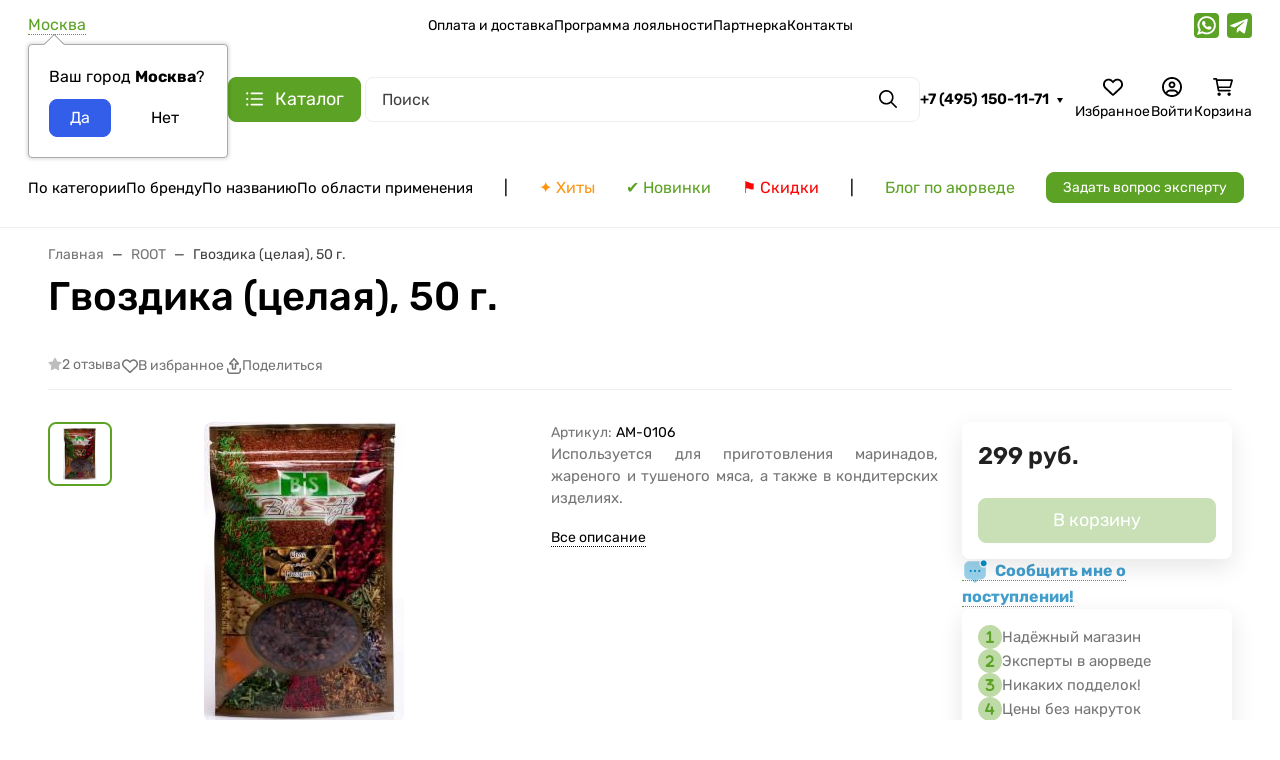

--- FILE ---
content_type: text/html; charset=utf-8
request_url: https://www.google.com/recaptcha/api2/anchor?ar=1&k=6LcpKxkaAAAAAKW0A3SldIxlHuDJ9rhtOuneeCGe&co=aHR0cHM6Ly93d3cuYXl1cnZlZGEtc2hvcC5ydTo0NDM.&hl=en&v=PoyoqOPhxBO7pBk68S4YbpHZ&size=normal&anchor-ms=20000&execute-ms=30000&cb=mg1m8k7bkcvv
body_size: 49455
content:
<!DOCTYPE HTML><html dir="ltr" lang="en"><head><meta http-equiv="Content-Type" content="text/html; charset=UTF-8">
<meta http-equiv="X-UA-Compatible" content="IE=edge">
<title>reCAPTCHA</title>
<style type="text/css">
/* cyrillic-ext */
@font-face {
  font-family: 'Roboto';
  font-style: normal;
  font-weight: 400;
  font-stretch: 100%;
  src: url(//fonts.gstatic.com/s/roboto/v48/KFO7CnqEu92Fr1ME7kSn66aGLdTylUAMa3GUBHMdazTgWw.woff2) format('woff2');
  unicode-range: U+0460-052F, U+1C80-1C8A, U+20B4, U+2DE0-2DFF, U+A640-A69F, U+FE2E-FE2F;
}
/* cyrillic */
@font-face {
  font-family: 'Roboto';
  font-style: normal;
  font-weight: 400;
  font-stretch: 100%;
  src: url(//fonts.gstatic.com/s/roboto/v48/KFO7CnqEu92Fr1ME7kSn66aGLdTylUAMa3iUBHMdazTgWw.woff2) format('woff2');
  unicode-range: U+0301, U+0400-045F, U+0490-0491, U+04B0-04B1, U+2116;
}
/* greek-ext */
@font-face {
  font-family: 'Roboto';
  font-style: normal;
  font-weight: 400;
  font-stretch: 100%;
  src: url(//fonts.gstatic.com/s/roboto/v48/KFO7CnqEu92Fr1ME7kSn66aGLdTylUAMa3CUBHMdazTgWw.woff2) format('woff2');
  unicode-range: U+1F00-1FFF;
}
/* greek */
@font-face {
  font-family: 'Roboto';
  font-style: normal;
  font-weight: 400;
  font-stretch: 100%;
  src: url(//fonts.gstatic.com/s/roboto/v48/KFO7CnqEu92Fr1ME7kSn66aGLdTylUAMa3-UBHMdazTgWw.woff2) format('woff2');
  unicode-range: U+0370-0377, U+037A-037F, U+0384-038A, U+038C, U+038E-03A1, U+03A3-03FF;
}
/* math */
@font-face {
  font-family: 'Roboto';
  font-style: normal;
  font-weight: 400;
  font-stretch: 100%;
  src: url(//fonts.gstatic.com/s/roboto/v48/KFO7CnqEu92Fr1ME7kSn66aGLdTylUAMawCUBHMdazTgWw.woff2) format('woff2');
  unicode-range: U+0302-0303, U+0305, U+0307-0308, U+0310, U+0312, U+0315, U+031A, U+0326-0327, U+032C, U+032F-0330, U+0332-0333, U+0338, U+033A, U+0346, U+034D, U+0391-03A1, U+03A3-03A9, U+03B1-03C9, U+03D1, U+03D5-03D6, U+03F0-03F1, U+03F4-03F5, U+2016-2017, U+2034-2038, U+203C, U+2040, U+2043, U+2047, U+2050, U+2057, U+205F, U+2070-2071, U+2074-208E, U+2090-209C, U+20D0-20DC, U+20E1, U+20E5-20EF, U+2100-2112, U+2114-2115, U+2117-2121, U+2123-214F, U+2190, U+2192, U+2194-21AE, U+21B0-21E5, U+21F1-21F2, U+21F4-2211, U+2213-2214, U+2216-22FF, U+2308-230B, U+2310, U+2319, U+231C-2321, U+2336-237A, U+237C, U+2395, U+239B-23B7, U+23D0, U+23DC-23E1, U+2474-2475, U+25AF, U+25B3, U+25B7, U+25BD, U+25C1, U+25CA, U+25CC, U+25FB, U+266D-266F, U+27C0-27FF, U+2900-2AFF, U+2B0E-2B11, U+2B30-2B4C, U+2BFE, U+3030, U+FF5B, U+FF5D, U+1D400-1D7FF, U+1EE00-1EEFF;
}
/* symbols */
@font-face {
  font-family: 'Roboto';
  font-style: normal;
  font-weight: 400;
  font-stretch: 100%;
  src: url(//fonts.gstatic.com/s/roboto/v48/KFO7CnqEu92Fr1ME7kSn66aGLdTylUAMaxKUBHMdazTgWw.woff2) format('woff2');
  unicode-range: U+0001-000C, U+000E-001F, U+007F-009F, U+20DD-20E0, U+20E2-20E4, U+2150-218F, U+2190, U+2192, U+2194-2199, U+21AF, U+21E6-21F0, U+21F3, U+2218-2219, U+2299, U+22C4-22C6, U+2300-243F, U+2440-244A, U+2460-24FF, U+25A0-27BF, U+2800-28FF, U+2921-2922, U+2981, U+29BF, U+29EB, U+2B00-2BFF, U+4DC0-4DFF, U+FFF9-FFFB, U+10140-1018E, U+10190-1019C, U+101A0, U+101D0-101FD, U+102E0-102FB, U+10E60-10E7E, U+1D2C0-1D2D3, U+1D2E0-1D37F, U+1F000-1F0FF, U+1F100-1F1AD, U+1F1E6-1F1FF, U+1F30D-1F30F, U+1F315, U+1F31C, U+1F31E, U+1F320-1F32C, U+1F336, U+1F378, U+1F37D, U+1F382, U+1F393-1F39F, U+1F3A7-1F3A8, U+1F3AC-1F3AF, U+1F3C2, U+1F3C4-1F3C6, U+1F3CA-1F3CE, U+1F3D4-1F3E0, U+1F3ED, U+1F3F1-1F3F3, U+1F3F5-1F3F7, U+1F408, U+1F415, U+1F41F, U+1F426, U+1F43F, U+1F441-1F442, U+1F444, U+1F446-1F449, U+1F44C-1F44E, U+1F453, U+1F46A, U+1F47D, U+1F4A3, U+1F4B0, U+1F4B3, U+1F4B9, U+1F4BB, U+1F4BF, U+1F4C8-1F4CB, U+1F4D6, U+1F4DA, U+1F4DF, U+1F4E3-1F4E6, U+1F4EA-1F4ED, U+1F4F7, U+1F4F9-1F4FB, U+1F4FD-1F4FE, U+1F503, U+1F507-1F50B, U+1F50D, U+1F512-1F513, U+1F53E-1F54A, U+1F54F-1F5FA, U+1F610, U+1F650-1F67F, U+1F687, U+1F68D, U+1F691, U+1F694, U+1F698, U+1F6AD, U+1F6B2, U+1F6B9-1F6BA, U+1F6BC, U+1F6C6-1F6CF, U+1F6D3-1F6D7, U+1F6E0-1F6EA, U+1F6F0-1F6F3, U+1F6F7-1F6FC, U+1F700-1F7FF, U+1F800-1F80B, U+1F810-1F847, U+1F850-1F859, U+1F860-1F887, U+1F890-1F8AD, U+1F8B0-1F8BB, U+1F8C0-1F8C1, U+1F900-1F90B, U+1F93B, U+1F946, U+1F984, U+1F996, U+1F9E9, U+1FA00-1FA6F, U+1FA70-1FA7C, U+1FA80-1FA89, U+1FA8F-1FAC6, U+1FACE-1FADC, U+1FADF-1FAE9, U+1FAF0-1FAF8, U+1FB00-1FBFF;
}
/* vietnamese */
@font-face {
  font-family: 'Roboto';
  font-style: normal;
  font-weight: 400;
  font-stretch: 100%;
  src: url(//fonts.gstatic.com/s/roboto/v48/KFO7CnqEu92Fr1ME7kSn66aGLdTylUAMa3OUBHMdazTgWw.woff2) format('woff2');
  unicode-range: U+0102-0103, U+0110-0111, U+0128-0129, U+0168-0169, U+01A0-01A1, U+01AF-01B0, U+0300-0301, U+0303-0304, U+0308-0309, U+0323, U+0329, U+1EA0-1EF9, U+20AB;
}
/* latin-ext */
@font-face {
  font-family: 'Roboto';
  font-style: normal;
  font-weight: 400;
  font-stretch: 100%;
  src: url(//fonts.gstatic.com/s/roboto/v48/KFO7CnqEu92Fr1ME7kSn66aGLdTylUAMa3KUBHMdazTgWw.woff2) format('woff2');
  unicode-range: U+0100-02BA, U+02BD-02C5, U+02C7-02CC, U+02CE-02D7, U+02DD-02FF, U+0304, U+0308, U+0329, U+1D00-1DBF, U+1E00-1E9F, U+1EF2-1EFF, U+2020, U+20A0-20AB, U+20AD-20C0, U+2113, U+2C60-2C7F, U+A720-A7FF;
}
/* latin */
@font-face {
  font-family: 'Roboto';
  font-style: normal;
  font-weight: 400;
  font-stretch: 100%;
  src: url(//fonts.gstatic.com/s/roboto/v48/KFO7CnqEu92Fr1ME7kSn66aGLdTylUAMa3yUBHMdazQ.woff2) format('woff2');
  unicode-range: U+0000-00FF, U+0131, U+0152-0153, U+02BB-02BC, U+02C6, U+02DA, U+02DC, U+0304, U+0308, U+0329, U+2000-206F, U+20AC, U+2122, U+2191, U+2193, U+2212, U+2215, U+FEFF, U+FFFD;
}
/* cyrillic-ext */
@font-face {
  font-family: 'Roboto';
  font-style: normal;
  font-weight: 500;
  font-stretch: 100%;
  src: url(//fonts.gstatic.com/s/roboto/v48/KFO7CnqEu92Fr1ME7kSn66aGLdTylUAMa3GUBHMdazTgWw.woff2) format('woff2');
  unicode-range: U+0460-052F, U+1C80-1C8A, U+20B4, U+2DE0-2DFF, U+A640-A69F, U+FE2E-FE2F;
}
/* cyrillic */
@font-face {
  font-family: 'Roboto';
  font-style: normal;
  font-weight: 500;
  font-stretch: 100%;
  src: url(//fonts.gstatic.com/s/roboto/v48/KFO7CnqEu92Fr1ME7kSn66aGLdTylUAMa3iUBHMdazTgWw.woff2) format('woff2');
  unicode-range: U+0301, U+0400-045F, U+0490-0491, U+04B0-04B1, U+2116;
}
/* greek-ext */
@font-face {
  font-family: 'Roboto';
  font-style: normal;
  font-weight: 500;
  font-stretch: 100%;
  src: url(//fonts.gstatic.com/s/roboto/v48/KFO7CnqEu92Fr1ME7kSn66aGLdTylUAMa3CUBHMdazTgWw.woff2) format('woff2');
  unicode-range: U+1F00-1FFF;
}
/* greek */
@font-face {
  font-family: 'Roboto';
  font-style: normal;
  font-weight: 500;
  font-stretch: 100%;
  src: url(//fonts.gstatic.com/s/roboto/v48/KFO7CnqEu92Fr1ME7kSn66aGLdTylUAMa3-UBHMdazTgWw.woff2) format('woff2');
  unicode-range: U+0370-0377, U+037A-037F, U+0384-038A, U+038C, U+038E-03A1, U+03A3-03FF;
}
/* math */
@font-face {
  font-family: 'Roboto';
  font-style: normal;
  font-weight: 500;
  font-stretch: 100%;
  src: url(//fonts.gstatic.com/s/roboto/v48/KFO7CnqEu92Fr1ME7kSn66aGLdTylUAMawCUBHMdazTgWw.woff2) format('woff2');
  unicode-range: U+0302-0303, U+0305, U+0307-0308, U+0310, U+0312, U+0315, U+031A, U+0326-0327, U+032C, U+032F-0330, U+0332-0333, U+0338, U+033A, U+0346, U+034D, U+0391-03A1, U+03A3-03A9, U+03B1-03C9, U+03D1, U+03D5-03D6, U+03F0-03F1, U+03F4-03F5, U+2016-2017, U+2034-2038, U+203C, U+2040, U+2043, U+2047, U+2050, U+2057, U+205F, U+2070-2071, U+2074-208E, U+2090-209C, U+20D0-20DC, U+20E1, U+20E5-20EF, U+2100-2112, U+2114-2115, U+2117-2121, U+2123-214F, U+2190, U+2192, U+2194-21AE, U+21B0-21E5, U+21F1-21F2, U+21F4-2211, U+2213-2214, U+2216-22FF, U+2308-230B, U+2310, U+2319, U+231C-2321, U+2336-237A, U+237C, U+2395, U+239B-23B7, U+23D0, U+23DC-23E1, U+2474-2475, U+25AF, U+25B3, U+25B7, U+25BD, U+25C1, U+25CA, U+25CC, U+25FB, U+266D-266F, U+27C0-27FF, U+2900-2AFF, U+2B0E-2B11, U+2B30-2B4C, U+2BFE, U+3030, U+FF5B, U+FF5D, U+1D400-1D7FF, U+1EE00-1EEFF;
}
/* symbols */
@font-face {
  font-family: 'Roboto';
  font-style: normal;
  font-weight: 500;
  font-stretch: 100%;
  src: url(//fonts.gstatic.com/s/roboto/v48/KFO7CnqEu92Fr1ME7kSn66aGLdTylUAMaxKUBHMdazTgWw.woff2) format('woff2');
  unicode-range: U+0001-000C, U+000E-001F, U+007F-009F, U+20DD-20E0, U+20E2-20E4, U+2150-218F, U+2190, U+2192, U+2194-2199, U+21AF, U+21E6-21F0, U+21F3, U+2218-2219, U+2299, U+22C4-22C6, U+2300-243F, U+2440-244A, U+2460-24FF, U+25A0-27BF, U+2800-28FF, U+2921-2922, U+2981, U+29BF, U+29EB, U+2B00-2BFF, U+4DC0-4DFF, U+FFF9-FFFB, U+10140-1018E, U+10190-1019C, U+101A0, U+101D0-101FD, U+102E0-102FB, U+10E60-10E7E, U+1D2C0-1D2D3, U+1D2E0-1D37F, U+1F000-1F0FF, U+1F100-1F1AD, U+1F1E6-1F1FF, U+1F30D-1F30F, U+1F315, U+1F31C, U+1F31E, U+1F320-1F32C, U+1F336, U+1F378, U+1F37D, U+1F382, U+1F393-1F39F, U+1F3A7-1F3A8, U+1F3AC-1F3AF, U+1F3C2, U+1F3C4-1F3C6, U+1F3CA-1F3CE, U+1F3D4-1F3E0, U+1F3ED, U+1F3F1-1F3F3, U+1F3F5-1F3F7, U+1F408, U+1F415, U+1F41F, U+1F426, U+1F43F, U+1F441-1F442, U+1F444, U+1F446-1F449, U+1F44C-1F44E, U+1F453, U+1F46A, U+1F47D, U+1F4A3, U+1F4B0, U+1F4B3, U+1F4B9, U+1F4BB, U+1F4BF, U+1F4C8-1F4CB, U+1F4D6, U+1F4DA, U+1F4DF, U+1F4E3-1F4E6, U+1F4EA-1F4ED, U+1F4F7, U+1F4F9-1F4FB, U+1F4FD-1F4FE, U+1F503, U+1F507-1F50B, U+1F50D, U+1F512-1F513, U+1F53E-1F54A, U+1F54F-1F5FA, U+1F610, U+1F650-1F67F, U+1F687, U+1F68D, U+1F691, U+1F694, U+1F698, U+1F6AD, U+1F6B2, U+1F6B9-1F6BA, U+1F6BC, U+1F6C6-1F6CF, U+1F6D3-1F6D7, U+1F6E0-1F6EA, U+1F6F0-1F6F3, U+1F6F7-1F6FC, U+1F700-1F7FF, U+1F800-1F80B, U+1F810-1F847, U+1F850-1F859, U+1F860-1F887, U+1F890-1F8AD, U+1F8B0-1F8BB, U+1F8C0-1F8C1, U+1F900-1F90B, U+1F93B, U+1F946, U+1F984, U+1F996, U+1F9E9, U+1FA00-1FA6F, U+1FA70-1FA7C, U+1FA80-1FA89, U+1FA8F-1FAC6, U+1FACE-1FADC, U+1FADF-1FAE9, U+1FAF0-1FAF8, U+1FB00-1FBFF;
}
/* vietnamese */
@font-face {
  font-family: 'Roboto';
  font-style: normal;
  font-weight: 500;
  font-stretch: 100%;
  src: url(//fonts.gstatic.com/s/roboto/v48/KFO7CnqEu92Fr1ME7kSn66aGLdTylUAMa3OUBHMdazTgWw.woff2) format('woff2');
  unicode-range: U+0102-0103, U+0110-0111, U+0128-0129, U+0168-0169, U+01A0-01A1, U+01AF-01B0, U+0300-0301, U+0303-0304, U+0308-0309, U+0323, U+0329, U+1EA0-1EF9, U+20AB;
}
/* latin-ext */
@font-face {
  font-family: 'Roboto';
  font-style: normal;
  font-weight: 500;
  font-stretch: 100%;
  src: url(//fonts.gstatic.com/s/roboto/v48/KFO7CnqEu92Fr1ME7kSn66aGLdTylUAMa3KUBHMdazTgWw.woff2) format('woff2');
  unicode-range: U+0100-02BA, U+02BD-02C5, U+02C7-02CC, U+02CE-02D7, U+02DD-02FF, U+0304, U+0308, U+0329, U+1D00-1DBF, U+1E00-1E9F, U+1EF2-1EFF, U+2020, U+20A0-20AB, U+20AD-20C0, U+2113, U+2C60-2C7F, U+A720-A7FF;
}
/* latin */
@font-face {
  font-family: 'Roboto';
  font-style: normal;
  font-weight: 500;
  font-stretch: 100%;
  src: url(//fonts.gstatic.com/s/roboto/v48/KFO7CnqEu92Fr1ME7kSn66aGLdTylUAMa3yUBHMdazQ.woff2) format('woff2');
  unicode-range: U+0000-00FF, U+0131, U+0152-0153, U+02BB-02BC, U+02C6, U+02DA, U+02DC, U+0304, U+0308, U+0329, U+2000-206F, U+20AC, U+2122, U+2191, U+2193, U+2212, U+2215, U+FEFF, U+FFFD;
}
/* cyrillic-ext */
@font-face {
  font-family: 'Roboto';
  font-style: normal;
  font-weight: 900;
  font-stretch: 100%;
  src: url(//fonts.gstatic.com/s/roboto/v48/KFO7CnqEu92Fr1ME7kSn66aGLdTylUAMa3GUBHMdazTgWw.woff2) format('woff2');
  unicode-range: U+0460-052F, U+1C80-1C8A, U+20B4, U+2DE0-2DFF, U+A640-A69F, U+FE2E-FE2F;
}
/* cyrillic */
@font-face {
  font-family: 'Roboto';
  font-style: normal;
  font-weight: 900;
  font-stretch: 100%;
  src: url(//fonts.gstatic.com/s/roboto/v48/KFO7CnqEu92Fr1ME7kSn66aGLdTylUAMa3iUBHMdazTgWw.woff2) format('woff2');
  unicode-range: U+0301, U+0400-045F, U+0490-0491, U+04B0-04B1, U+2116;
}
/* greek-ext */
@font-face {
  font-family: 'Roboto';
  font-style: normal;
  font-weight: 900;
  font-stretch: 100%;
  src: url(//fonts.gstatic.com/s/roboto/v48/KFO7CnqEu92Fr1ME7kSn66aGLdTylUAMa3CUBHMdazTgWw.woff2) format('woff2');
  unicode-range: U+1F00-1FFF;
}
/* greek */
@font-face {
  font-family: 'Roboto';
  font-style: normal;
  font-weight: 900;
  font-stretch: 100%;
  src: url(//fonts.gstatic.com/s/roboto/v48/KFO7CnqEu92Fr1ME7kSn66aGLdTylUAMa3-UBHMdazTgWw.woff2) format('woff2');
  unicode-range: U+0370-0377, U+037A-037F, U+0384-038A, U+038C, U+038E-03A1, U+03A3-03FF;
}
/* math */
@font-face {
  font-family: 'Roboto';
  font-style: normal;
  font-weight: 900;
  font-stretch: 100%;
  src: url(//fonts.gstatic.com/s/roboto/v48/KFO7CnqEu92Fr1ME7kSn66aGLdTylUAMawCUBHMdazTgWw.woff2) format('woff2');
  unicode-range: U+0302-0303, U+0305, U+0307-0308, U+0310, U+0312, U+0315, U+031A, U+0326-0327, U+032C, U+032F-0330, U+0332-0333, U+0338, U+033A, U+0346, U+034D, U+0391-03A1, U+03A3-03A9, U+03B1-03C9, U+03D1, U+03D5-03D6, U+03F0-03F1, U+03F4-03F5, U+2016-2017, U+2034-2038, U+203C, U+2040, U+2043, U+2047, U+2050, U+2057, U+205F, U+2070-2071, U+2074-208E, U+2090-209C, U+20D0-20DC, U+20E1, U+20E5-20EF, U+2100-2112, U+2114-2115, U+2117-2121, U+2123-214F, U+2190, U+2192, U+2194-21AE, U+21B0-21E5, U+21F1-21F2, U+21F4-2211, U+2213-2214, U+2216-22FF, U+2308-230B, U+2310, U+2319, U+231C-2321, U+2336-237A, U+237C, U+2395, U+239B-23B7, U+23D0, U+23DC-23E1, U+2474-2475, U+25AF, U+25B3, U+25B7, U+25BD, U+25C1, U+25CA, U+25CC, U+25FB, U+266D-266F, U+27C0-27FF, U+2900-2AFF, U+2B0E-2B11, U+2B30-2B4C, U+2BFE, U+3030, U+FF5B, U+FF5D, U+1D400-1D7FF, U+1EE00-1EEFF;
}
/* symbols */
@font-face {
  font-family: 'Roboto';
  font-style: normal;
  font-weight: 900;
  font-stretch: 100%;
  src: url(//fonts.gstatic.com/s/roboto/v48/KFO7CnqEu92Fr1ME7kSn66aGLdTylUAMaxKUBHMdazTgWw.woff2) format('woff2');
  unicode-range: U+0001-000C, U+000E-001F, U+007F-009F, U+20DD-20E0, U+20E2-20E4, U+2150-218F, U+2190, U+2192, U+2194-2199, U+21AF, U+21E6-21F0, U+21F3, U+2218-2219, U+2299, U+22C4-22C6, U+2300-243F, U+2440-244A, U+2460-24FF, U+25A0-27BF, U+2800-28FF, U+2921-2922, U+2981, U+29BF, U+29EB, U+2B00-2BFF, U+4DC0-4DFF, U+FFF9-FFFB, U+10140-1018E, U+10190-1019C, U+101A0, U+101D0-101FD, U+102E0-102FB, U+10E60-10E7E, U+1D2C0-1D2D3, U+1D2E0-1D37F, U+1F000-1F0FF, U+1F100-1F1AD, U+1F1E6-1F1FF, U+1F30D-1F30F, U+1F315, U+1F31C, U+1F31E, U+1F320-1F32C, U+1F336, U+1F378, U+1F37D, U+1F382, U+1F393-1F39F, U+1F3A7-1F3A8, U+1F3AC-1F3AF, U+1F3C2, U+1F3C4-1F3C6, U+1F3CA-1F3CE, U+1F3D4-1F3E0, U+1F3ED, U+1F3F1-1F3F3, U+1F3F5-1F3F7, U+1F408, U+1F415, U+1F41F, U+1F426, U+1F43F, U+1F441-1F442, U+1F444, U+1F446-1F449, U+1F44C-1F44E, U+1F453, U+1F46A, U+1F47D, U+1F4A3, U+1F4B0, U+1F4B3, U+1F4B9, U+1F4BB, U+1F4BF, U+1F4C8-1F4CB, U+1F4D6, U+1F4DA, U+1F4DF, U+1F4E3-1F4E6, U+1F4EA-1F4ED, U+1F4F7, U+1F4F9-1F4FB, U+1F4FD-1F4FE, U+1F503, U+1F507-1F50B, U+1F50D, U+1F512-1F513, U+1F53E-1F54A, U+1F54F-1F5FA, U+1F610, U+1F650-1F67F, U+1F687, U+1F68D, U+1F691, U+1F694, U+1F698, U+1F6AD, U+1F6B2, U+1F6B9-1F6BA, U+1F6BC, U+1F6C6-1F6CF, U+1F6D3-1F6D7, U+1F6E0-1F6EA, U+1F6F0-1F6F3, U+1F6F7-1F6FC, U+1F700-1F7FF, U+1F800-1F80B, U+1F810-1F847, U+1F850-1F859, U+1F860-1F887, U+1F890-1F8AD, U+1F8B0-1F8BB, U+1F8C0-1F8C1, U+1F900-1F90B, U+1F93B, U+1F946, U+1F984, U+1F996, U+1F9E9, U+1FA00-1FA6F, U+1FA70-1FA7C, U+1FA80-1FA89, U+1FA8F-1FAC6, U+1FACE-1FADC, U+1FADF-1FAE9, U+1FAF0-1FAF8, U+1FB00-1FBFF;
}
/* vietnamese */
@font-face {
  font-family: 'Roboto';
  font-style: normal;
  font-weight: 900;
  font-stretch: 100%;
  src: url(//fonts.gstatic.com/s/roboto/v48/KFO7CnqEu92Fr1ME7kSn66aGLdTylUAMa3OUBHMdazTgWw.woff2) format('woff2');
  unicode-range: U+0102-0103, U+0110-0111, U+0128-0129, U+0168-0169, U+01A0-01A1, U+01AF-01B0, U+0300-0301, U+0303-0304, U+0308-0309, U+0323, U+0329, U+1EA0-1EF9, U+20AB;
}
/* latin-ext */
@font-face {
  font-family: 'Roboto';
  font-style: normal;
  font-weight: 900;
  font-stretch: 100%;
  src: url(//fonts.gstatic.com/s/roboto/v48/KFO7CnqEu92Fr1ME7kSn66aGLdTylUAMa3KUBHMdazTgWw.woff2) format('woff2');
  unicode-range: U+0100-02BA, U+02BD-02C5, U+02C7-02CC, U+02CE-02D7, U+02DD-02FF, U+0304, U+0308, U+0329, U+1D00-1DBF, U+1E00-1E9F, U+1EF2-1EFF, U+2020, U+20A0-20AB, U+20AD-20C0, U+2113, U+2C60-2C7F, U+A720-A7FF;
}
/* latin */
@font-face {
  font-family: 'Roboto';
  font-style: normal;
  font-weight: 900;
  font-stretch: 100%;
  src: url(//fonts.gstatic.com/s/roboto/v48/KFO7CnqEu92Fr1ME7kSn66aGLdTylUAMa3yUBHMdazQ.woff2) format('woff2');
  unicode-range: U+0000-00FF, U+0131, U+0152-0153, U+02BB-02BC, U+02C6, U+02DA, U+02DC, U+0304, U+0308, U+0329, U+2000-206F, U+20AC, U+2122, U+2191, U+2193, U+2212, U+2215, U+FEFF, U+FFFD;
}

</style>
<link rel="stylesheet" type="text/css" href="https://www.gstatic.com/recaptcha/releases/PoyoqOPhxBO7pBk68S4YbpHZ/styles__ltr.css">
<script nonce="cQWXdz_Ax_2lsuHL-Nm6sw" type="text/javascript">window['__recaptcha_api'] = 'https://www.google.com/recaptcha/api2/';</script>
<script type="text/javascript" src="https://www.gstatic.com/recaptcha/releases/PoyoqOPhxBO7pBk68S4YbpHZ/recaptcha__en.js" nonce="cQWXdz_Ax_2lsuHL-Nm6sw">
      
    </script></head>
<body><div id="rc-anchor-alert" class="rc-anchor-alert"></div>
<input type="hidden" id="recaptcha-token" value="[base64]">
<script type="text/javascript" nonce="cQWXdz_Ax_2lsuHL-Nm6sw">
      recaptcha.anchor.Main.init("[\x22ainput\x22,[\x22bgdata\x22,\x22\x22,\[base64]/[base64]/[base64]/[base64]/[base64]/[base64]/[base64]/[base64]/[base64]/[base64]\\u003d\x22,\[base64]\\u003d\\u003d\x22,\[base64]/CkWQDDMOqUnDDslLCjsKKwo3ClsKSd3YzwovDi8K8wow1w6Atw7nDkDzCpsKsw7tnw5Vtw6BAwoZ+A8KfCUTDs8OWwrLDtsO2KsKdw7DDhkUSfMOfSW/Dr0d2R8KJBMO3w6ZUfkhLwoc4woTCj8Oqf1XDrMKSBcOWHMOIw5LCgzJ/Y8K1wqpiIEnCtDfChyDDrcKVwqVEGm7ChcKwwqzDviRPYsOSw5HDusKFSGHDocORwr4dMHF1w4Ysw7HDicOpGcOWw5zCk8Kpw4MWw5dFwqUAw7HDh8K3RcOHfETCm8KhblQtDWDCoChkVznCpMK0WMOpwqwHw4Frw5x7w7fCtcKdwoJew6/[base64]/DqMO+TsOEwoQ9DsK3PWDCh8O6w4PChW3CgShVw57Cs8OOw78CS01mDcKAPRnCmjXChFUkwrnDk8Onw5rDrRjDtyZlOBVtVsKRwrsFJMOfw61XwrZNOcK4wpHDlsO/w68Pw5HCkQhfFhvCksOmw5xRWcKLw6TDlMKow4jChhoIwox4ShgPXHouw7pqwpljw5RGNsKjAcO4w6zDr1ZZKcOBw7/[base64]/CjcKow4zCtsKQwpkzPW3CuMKUw73DkGt0fcKvw63CsRpuw6NIO3kEwrsOGkXDv3sWw5oqCgolw5/ClAYFwoBzJcKHazbDiFXCpMO5w6HDvcKQc8KWwrsHwoLCksKjwqhVdsOEwojCsMKhLcKuVzbDuMOzLALDtGNnFMKjwr/CmMOlWcK8WsODwqbCtXfDlyLDtjbCjCjCpsO0IR8fw41Jw4HDgcK/DXXDvULDlxMYw5HCgsKmLMK1wrYyw4ZXw5PCtsOTUcOAJmTCicKnw5LDvljCikTDj8KAw6tlO8OEbn04dMKPNMKzUMOrBX4WKsKAwoAGOVDCscKqbsOOw6oDwpQ8Ti5Gw5BfwrHCiMKIR8K9wqggw6/DkcKMwqfDqGw8cMKVwq/DkX/DocOtw51JwqYiwrvCu8Otw57Cq21cw6BpwrFCw4fCmR7Dg39scGRtIcK/[base64]/GsK6EMOvDHMwwp4gwoLCm8KxdcK7eHpuIcOOBx7DhHbDtW3DgsK9csOWw6UCIsOaw7/CjkJawpPCm8OgdMKGwrTCpwfDoEdDwr4Lw7cTwptNwp0ww7FUSMKcdcKvw5DDicOcCsKqES7DgCQVUsOBwr7DmMOHw5JUTcO4J8OKwoDDtsOjWk1jwp7CuHvDvMOzAMOGwoXCgxTCmQxZTMOLKA99F8Ovw7lkw5oUwqDCosOACARBw7HCvhHDrsKVYBlXw5/CiBDCpsOxwprDhXDCqRYZDGfDuQYZJMKKwonClD3Dp8OAHg7CiTFmDXFzdMKNUWXCl8Obwp5EwpcOw55+PMKkwqXDmcOmwozDpGLCrWEHDsKRFsOnCXfCo8OFRQ0NUsOfdk9oMQnDpsOdwpXDr1/DrcKnw4ciw6UywoMLwrM9Y3bCisOzKsKyKcOWPMO2XsKbwrUIw5x8Whk7Y2caw6PDl2DDomp5wqfChcOLQAgvACLDscK/HAlXEcKzAirCgcK7NTwSwqZjwrvCt8OUbGDCoQrDo8K3wobCu8OyFznCj3HDr0nCpcOVMXTDrzEsCz3CsDgyw4jDvcOoXAjDvj0kw7jDkcKFw6zChsOlZXlFTgoYHsKkwrNkCsOzHGR5wqIaw5nChxDDtcOMw58obk5nwrxRw6RFw5/DiTXCl8OUw6khwrsNw4XDkChwPWrDvQTCk2lnFxUEXcKCw79qUsO6wpXCncO3NMOcwrrCh8OWEhlJPnfDj8O/w40tZVzDkUcvPA4tNMOwVQ7Co8Kiw4weaiR/RSfDmMKPNsKFEsKTwpbDs8OEIEXDs2LDtggwwqnDoMObYWvClXIbI0rDuCYzw4sBEsO7Kj7Dv1vDmsKsTCAVP1jDkCQqw5YTUEY3wq93wpgURmzDq8ObwpnCt3p/TsKFKcOmUMO3fR0LG8KhbcKrwrp+wp3CpwcQayLCkyVldcOKHCB5ejh7L3MCWAzDvW/DoFLDuDwCwpAEw6ZZf8KKNwlvIsKPwqvCk8OXw5TDrmNmw7JGWsO1X8KfSE/CqX5nw55oKETDqA7Cu8Okw5zDmglsUwTCgGpbOsKOwqlZdWREX2QTeFlIbWzCuyTDlcKkFHfCkynDmTzDsDPDmi/CniHCjwnCgMOeTsKeRFPDuMOIHngRGkcDUHnDhlMXZFAIR8KkworDqcOhY8KTecOCPMOUcS4QV0lXw7LCtsOvOE5Ew5PDrlvCu8K/w6vDkUPComQQw4phwpoAL8OrwrLDimltwqTDn33ClsKmLsKzwqgHMMOqTSxVV8K5w4JIwp3Dvz3DoMOuw7bDicKhwooTwpnCkk/DlsKcHMKxw4bCr8OYwp7CoEfCvlojUXPCtCUEw4M6w5zDvB/DvsK8w57DohwNE8K8w5rCmsOxJsKkw7snw7DCqMOow6DDt8KHwrLDmsKEaRAPYWcyw7puKcOBcMKQQgwABGJww5DDncKNwr9hwrXCqyoBw4dFwrvCgC/DlVJIwonCmgbCjMKEBypfJ0fCjMOsVMKkwqEBMsKMwpbCkw/CtsKSB8OCPj7DugcZwpPCqSHClggsUsONw7PDoyzDpcOpO8K6KWkYTsK1wro5InHCjDjDtCl2AMOmTsOBwpvCun/Cq8OjRBXDkwTCukQ2d8KJwr/CpCXCqkvCkX7DihLCjj/[base64]/[base64]/QUDCucKKwoc0woNHw5dGHsOwNMK+w6HCj8Ouw60gKnrDrcOyw4bCkXfDjcKnwr7Ci8OWwroPU8OJF8KTbMO5b8K2wq0wZsONdAsDwoTDhBk1w6Nvw5XDrjTDicOlXsO8GBzDtsKvw5HDlC9+wp06KDAAw4IEfsKwOcOcw7I5OApYwoUbPwjDpxA/MMO6DAkKVsOiw5fCoAYRUsK4V8KGbsOjKCXDmVLDmMObwprCgMK6wrLDu8OeSMKPw71eZcKPw4sLwr/CpyQ5wopFwrbDoSnDqDkJEcOVFsOocD5Lwq8JZcKaPMK8cwpZI1zDgQXDrGTCnD3DvcOPL8O0wpzDowFSw5EgXsKqHxHCrcOkw4ZHeX8rw7ohw6ppQsOWwpE6AmvDlToLw4ZJwqE0SEMHw7jDl8OmQmnCuQXChsKLKMK/PcOWOBR6LcO4w67Dr8O0wqZCZsKOw6xADTJDUSbDlsKNwq9kwqsXA8Kxw65HP0RfFz7Dpg1RwrfCnsKcwoPDm2ZGwqNgbg/CkcKCJEBswrbCkcKBcQBoNG7Dl8O9w4Nsw4HDt8K8TlkrwpZgaMO8C8KfHyfCtHYrw60Bw77DjcOhZMOlVx5Pw5LCtkEzw7nDpsO1w4/CqGs6PhXCsMOywpV5FixZH8ORFA8yw5xawqocd07Dj8OWBcOfwoZ9w7hbwqIjw5hKwpEiw5/[base64]/DnMOjwqvCkxvCiXHDtFFJw4TCqBrDsMOxwoTCgCjDtsK/woIGw7hsw4Zew6s2LDbCvADCpX49w4fCjRFdGcOKwo0+wok6D8KJw77CnsOmGcKvw7LDlhTClzTCsAPDtMKZCxcOwqksR1EmwpzDj3MTMh/CncKJP8KRIkPDnsKGUcOtfsKTYX/DthfCjMOzfVUCbMO6fMKFwrvDk2fDvy8zwo7DlcOxUcOUw7/CrVvDn8Ouw5/DjsKdfcOow7TDvUdDw4RUcMKPw4XCmyRORXLCn1hww7/[base64]/Cq8OIwpnDjHdQXQZcw4pIG0g3BjPDicKww6leamhNdUIvwr/CsknDqWbDgxHCpjrDj8KsQzFXw6bDpAB6w47ClMOBFTLDhMONRsKqwoxqTMKPw6pFMCPDoG/Cj1nDillfwqh/w7o+UMKhw78xwq1fMDtlw6vCphfDhVsuw5E5ezTDhMKsbCskwrAtVMONR8Ouwp/Dr8KieUY+wpAVwqY6L8O6w40VBMOiw4F3RMKkwpVbTcOIwoc5I8KNFcKdKsKoFcOfVcOUIzXDpcKowrxDwpHDhGDDlmPDh8Kxw5ImdU0pNnPCncOGwq7DjB/ChMKbYsKcWwkMXsKiwr9/AsOlwrkZX8KxwrVbScODHsOkw5MtDcKuAsO2wp/Ch2xow7AlDFTDlxLDiMKFwo/[base64]/[base64]/KxhzK8OWw4gOaMKEVml7w5Ykwq9HOyLCn8KSw6nCjcOBbypWw5DDj8KBwo/[base64]/DucOGworDmsOEw7rCnVZdYsOqwp8ba38AwqbDil3DhsOZwpPCocO+VMOPwrHCkMK+woLCll1jwo01QcO0wqh5wrREw5bDqcOfH0rCi03DhyROwoESEMOOw4jDqcK9fMO8wonCkcKGw6tqHjHDrMK/wpXCrMOLZlXDu214wonDpTYbw5bCi1TClVlBeFF9X8KPA1pmf1/Do2bCgcO/wq/[base64]/CusOVCU87D8Okw7t3VCpIN3DCt8OVXFM0IGHClEsbwoDCjiVzw7DCtljDmntYw53DkMKmYQvCn8OCUMKow5YuT8OuwrFZw4hhwpfDm8OCwpopPzrDscOBF1BFworCvitXOsOXMFvDgE0OYXLDoMKPRUrCq8KFw6IKwrDCvMKsLsOtdg/DtcOiBEpXFlxGX8OkeFMpw45iK8O3w6HClXRxMHDCnRfColAmRMKowrtwflVTRR7CicOzw5wBKMKwV8OifCJmw6N6wpXCpRzCjsKbw7HDmcK0wp/[base64]/wrovOsKGwpRuwoFwwqFvecKpwpXCu8Osw7YKPMKEPMOPYwzDpcKBw5DDn8KGwp3Cqm8HJMKiwr/[base64]/VWfDuHFMfSrDmDbDtATDnCsfwrBxNMO8w59eL8OFbcKqD8ODwrRTAzjDusKbw4VrOsOHwqdFwq/CpgpRw7zDpjtob2FVITPCi8Kfw41EwqfDtsO/w5dTw77DrmYDw5oATMKEfcOeT8KZw5TCvMKYCQbCqVsPwrgTwodLwr0GwpYABsOBw5LDlQkGMsKwDDnCt8KddEvDtERgWEHDszHDsVfDvsOawqhlwqRKEi/[base64]/CoMOmwrYgw6TDqwpuwpFhw6jDgR8mw47Du2xgw5/Du8KbNSIcNMKXw6ZgGVvDjkfDvMKCw6I7wovCn0jDjMOPw54VJgAHwoZZwrzCi8KtAsKQwovDtsKnwqs7w4TCssOjwrcadsK8wroXwpHCggAKCggmw5LDjlo9w63DicKbMsORwrhoIcO4UsOQwrkhwrzDkMOiwo3DlzzDgRzDiwzDlgzCh8Ora1DDl8OqwoRvaX/[base64]/w5VAw4YxeHkuFMOYAj/[base64]/w4dKesOQGighw5k+DhDDtcK3w79LQsOWwpHDgVsYLcOuwpPDm8OGw7jCmQ83fsKqI8KOwoMHOWg1w5MOwrvDjMKuwoMWT3/CugnDl8Kmw4p1wqgDwpvChwhtL8O4Si5rw43Dr1XDoMO/w7FKw6bCpcOrKXxfZsKdwoDDuMKqY8Ocw7F4w6M2w5lCMcOFw6/CncKMw6/CncOywpdzJ8OHCkzClQJRwrkZw4RENMKBLHklIRPCisK7Yix3MkpQwq8BwoLCiX3Csk18wooQP8OSWMOMwpNKCcOyEWMVwqvChcKqMsOdwqvDp398IcKJw7bCusOrdhDDlMOMR8Omwr/DmsKZHMO6acONwo/DrHMFw5UowrnDuEF+UcKYT3ZUw7HCqAPCnsOQd8OzYsO9w4/[base64]/DtRxYw5/CpcKROBoVw63CvMOdaXvCoEolw4Zdb8OIV8OEw7zDtVPDrMKcwqPCpsKxwrdTT8OLw5TCmDc4w4vDo8OTYzXCszEoOADDjkPDkcOgw6tsIxrDr3HCp8O5wrdGwpjDnmfCkBIlw4rDuRPDgMOOQmwAPjbCljHDkcKlwr/[base64]/DtMKwVsKFwoUbHhRYwonDjsODWDNpPcO4YcOsKAjCusKHw4NCNMKhAyAkwqzDvcKoT8Ofw5fCvEPCvRkvRCwWZV7DjsKxw5fCgUI4RMOJEcOMw4DDq8OSMcOYw4AnPMOpwoc6wp9two/[base64]/CnMKHw6DCgsK2wpnDmcKYUmPDisOCworDvMO7ZU0uw7hzNhdGNMOBNcObRMKhwqtdwqFmGTMVw4DDiUpQwo8vw6PCujszwq7CtsO7wozCnSZ/[base64]/DtsO5BXjDqFzDs07CshVWwovDpyolO8KRw5dqecKeOnw+WRgREsOWwpHDrMKAw5bCjcKxbMKCHUMVEcKKO0VXwpDCncOKw4/DgMKkw5cbwq0cDcOhwp7CjTTDqjZTw7dqwoMSwrzCqUNdBBFIw51dw5TCncOHc0wjXsOAw68CBXB1wqdSw6EuLApkwoTCmQzDsmJAWsKoThfCt8O9aXtUC2rDgcO+wp7ClTkqUcOrw7vCtjlxC1bDvlbDi2gjw49oNcKHw6rChMKQHBw3w5fCsQDCoQJmwrMsw5/Cuko7TD04wpfCsMK3EsKCICXCp03DjcKAwrLCpmZJZ8K1b27DognCq8O/wow/[base64]/M8KAJsOLTMK9w7FKQhXDtcKGw6B9fcOTZzbCj8KwwpjDnsOpchDCu2QDbsK8w6HDh13CuHrChzrCscOda8Ohw4pbIcOdcSs2G8Ohw47DmsK3wrBTU3/DusOsw57Cs3nCkCDDjkA8Z8O9ScOAwo3CucOLwq7DvQ/Dq8OZa8KpAFnDlcOGwohLZ1PDgQLDjsKvfxdcw5lMw6t5w4pUw5bCl8OfUsOOw6vDl8OdW0s3wot0w5lBMMO2QzU4wph8w6bDpsO9QCBwF8OhwovDs8O/[base64]/[base64]/w5vCg8OzVHnCsQTCpjrCiGc3wobCh2QNFy4/BsOVO8Kfw7DDlMK/McOewrkjLMOEwp/Dn8KDw6fDgcKiwrvClzHCpDbDrEd9EHfDmCnCuD/CocOnAcK0YVYbOizCgcOWIlvDkMOMw4fCgsO1LzQXwpPDqwrCsMKHw5plwocELsK3Z8KYbsKlYi/DvmXDocOtHEw7w7F0wqVvw4bCulY/RUowGsKow6RCfDfCssKfQsOmGsKSw5IcwrPDvDTCgm/CoA3DpcKmecKuPHJZODNhdcKHEMOhHMO/ZDQ7w5fCjlvDuMOJRsKxwrDCqMOdw6piUsKqwoHClg7CkcKiw73CnDBzwq5+w7jClsK/w7TCpELDlREDw6vCosKcw5Q0wpvDtgNOwr3ClCxdE8OHCcOEwphDw4xuw7bCksOaDQdfw6pgw7DCo2bCgFbDqX/[base64]/woLClMOqwpfCjMKyIMOefDnDucOYwr/CiXJLwoxnZ8KHw7p5XsOCLX7Dqk/DuAYZDsKnVV7DqsKswpbDuzHDmQrCj8K0WUl2wpLCkgjChljCphhJM8OOZMOwKQTDl8KjwqLDuMKGIg/[base64]/DjTPDmgzCncKkw4TDksK/MGXDrD8qwqoww5ZxwrFGwoxBTcKDKmdpHHTCnsKjw7Miw74EMcOlwpJHw4DDjH3Ct8KHV8K/[base64]/wqrDh8OObXARYsKew6plw7zConV+wpzDlsOgwp7CsMOlwpjCncKZPcKJwoIUwrINwqJuw7PCjxEYw4bDvh/DsGjCo0l1M8KBwptPw49QKsOswqrCpcKDdzzDv30ydyrCisO3CMK8wobCihTCj3Ewe8Kmw6taw7FIPi05w5XDncOKYcOQD8KcwoF1wq/DpGHDjcKFEBvDpA7CgMKnw79jEwXDh0FswpsVw6cXFF3DisOGw758aFjChcKnUgrDuEAKwpzCpT/CtWDDrBIqworDoRLDrj1RCmpMw5fCnDzCgMKTKhUzLMKWMAPCu8K8w6PCrDDDnsKNe1QMw6RywokIcTTCl3LDiMOLw79/[base64]/DsMOMaMKHAkwywo3CgxEowqVBJsO2woPDuGsNwrh5LMKrw4rDusOnw7jDkMOMPMKOVkV5CyjCpcOtw5oIw4llTVwow4bCsH7DmcK4w47CrcOqw7jDncOIwopRWsKBVl/DrXHDnMOFwqwkB8KHAV/CpA/DqsOVw5/[base64]/Dn0hfC1vDgg7DhMO9wqpASMOoAcKLw7lIIcKGGcOTw6nCnGnCr8OMwrcgWMO4FjEsAsK2w4XCpcO4wonCmxkLwrk4wrXCvDsYOjMiw5DChHjDsGk/Uj0sMh9Qw7jDszwgCRQMK8KEw4Bmwr/Cu8OqdcK9wo8CZMKbKMKiSl5Yw4/[base64]/w4DDrHwDw7Eaw6/Dog/DrGQyw57CuEhGOEtZfHfDiTkANMOqVVrCvcOreMORwpteTcKzwojDkcOQw4HCsi7CqnQOPToUC3cMw6fDox4bVQ7DpihbwqvDjMO3w6lpCMOXwpbDtRogAMK3Pm3Ckn/CgksAwprChsKOCxRLw6nDizfCosOxLsKNw7I7wpAxw7Q/e8ORHcKkw5TDkMK0NjJuw7DDqMKPw7sPfcO1wrjColzCoMKFw708w4PCu8Kbwq3CkcO/[base64]/DgHAIw6nCjFXCt8KVAsKTF3fDr8Ktw4rCvy3DqQgAw5PDiAUTUhRowo9wT8OqCMK/wrXCrGDDnHnCl8KQacKyCCoUEywUwr3CvsKow7TCrh5lbxbCiEUiJsKacj1TVyHDpXrDkwgKwqASwrAPX8OuwppVw4RfwqpaZ8KadjAQRRbDpHLDsWhsSggBcSTDv8K6w7c9w6PDs8Ouw7AtwozCvMK8bxlewqbDolTClnNyLcO/V8KhwqHCrsKdwoTCscO7YnLDh8OMYW3DrTRfYmM0wqhywrofw6jCh8K9wp3Cv8KVwpIsQC7DkxkIw6/Dt8KFXBFTw60Cw5dcw77Di8Kow6nDsMO8fzhrw6osw6FgRgLCrcKxw7Q1w7llwrBgNkbDrcK2KAwmCynCscKYFsOgwo/DjcObdsOmw4I6ZcKjwqMSw6HDscK1U2UfwqM2woImwr8Tw5XDu8KfVcKzwrdffALCmEoHwoo/dxMiwpl1w77DpMOLwpPDo8K7w6grwrBTT1/Di8KqwqvDqmzChsOXd8KUw6nCtcKaUcKbNsOuUSTDk8KaZ1HDl8KNPMObdmXCi8OmT8Ojw4lzdcOcw7rCtV1qwq8cSnEcwoLDgHjDjMObwpXDosKQVSNaw6LDsMOjwpvCoD/ClBNCwpNde8O5YMO8wonCl8KIwpzCo1jCpsOOK8K+K8Kmwr/[base64]/CgsOiIcOew5hNTcOnw4BfKiLCvS3Cq1XCgWbClsOaUwjDt8KaEcKaw6o/T8KqPD3CvcKOOA0SdsKGEwBAw4tQWMKyYwHCi8O0wozCujJoRMKzdxt5wo4Mw67DjsO2EsK6GsO7w6pZwpzDosKww4nDn18xL8O4wqJEwpXDjHUpw4LDjyDCs8OYwrAAwpHDszHDnQN/w4ZERsKPw4rCr0rCj8KBwrzDisKEw745LcKdw5VkDsOmW8K5e8OXw7/Dj3w5w41sWxwtFUBkSR3Dm8OiDRbDhMKpf8Ktw7vDnAfDkMOlLQgBLcK7HDtTZcO+Hg3DhSk3O8Kaw7nClcK9b0/DjGPCo8ORwpzCoMO0IsKKw63DuTHCmsKDwr5gwocaTgbDiDdGwphZw4UdfVBVwqrCs8KHPMOsb3nDtWIswoPDkMOhw53Dg0JGwrTDssKDX8ONXxRCT0fDoX4EVcKvwqDDnxA+OEhScC/CsXbDmDAMwoIcFEfCknzDpkp5NsOiw7PCvVzDmMKEa3JZw6lJJWMAw4jDksOjw7wNwqUbw5trw6TDsxkxKk/CgG0NasKPO8KiwqXDrB/CmTfCuQo5TMO5w7hRVWHCnMOfw4bCnybCvMO4w7LDumleASDDljzDncO3wrVyw4PCjVZtw6LDimh8w47DtEQsO8KZS8K/EMOGwpJTw7zCoMOfLV3DghbDlRPCqEHDtWHDlWfColTDr8KANsK3FcK7NMKBXH3CtXFAwrPCn3EROVk/cALDi0HCqjTCh8KqZ2BGwrt0wot9w5jDm8OVZx0gw7zCo8KzworDssKMwr/[base64]/Cul1XDQrCrk4oNMKcw48RwpDChRRaw6XDjC/DkMOOwrbDjsOKw4/CnMOkwopHZMKtfBLCjsOLRsOrd8OGw6Eiw6DDuC04woLDil1Iw63DsmBUXgbCi1fCgcKPw7/Dg8OUw5tYInFQw63Dv8KYZMKVw55hwrjCtsO1w5jDssKqaMOFw6HClxgVw5YIAAI3w6UwecOSRx59w700wr/[base64]/[base64]/bR1NVMOWw759J8KWJ8KDw4UgCRpLQcOdHcKHw44jF8OtdcOfw7FVw7vCgBTDrcKZw7rCpFbDjcOCMWvCocK6EMKKGsOcw5fDjxxtKsK5wpzChcKBDMKyw78Fw5vCjhEcw4Y/ScKXwonCjsOcW8OdAEbCkGNWUQZmUwHCoxrCg8K7Xgk/[base64]/w5N5GsOTHG1KwoLCv8OrwrTDkBFScU3Cmxp5DsKhSlrCkx3DmSDCucK/Y8OHw7nCu8O5ZcK6a2TCgMOywoBYw49LOsOFw53CuwvCu8KmMz9DwqhCwqvDlTrCrQPClxFcwphwH0zCpcK4w6LCt8OMR8Orw6XDpX/Dk2EuZy7DvR0yUxkiwo/CucKHMsKEw7RfwqvCjlrDt8KDJh3CpMKUwoXCnUIiwohDwrfDojPDj8OXwp8+wqw3LV7DjyrDicKSw6g/w6nClsKIwqPClsKjUhhnwpbDrTRUCWPCi8KyFcOeHMKhwqpVRsKJesKTwqUqGlFlOyB9woTDn3nCkFI5IMOzQG7DjcK2BE/Ck8K2McOlw7taDE3Cpk58ahbCn3Jmwq1dwpvCpUZXw5deBsKMSXgeNMOlw61ewpx8VQtOKMO7w51rVsKTUcKOZMOtUC3CoMK9w7x6w67DsMKBw6/Dr8O8eyDDhMK8O8O+LMOcJn3DgDrDmsOJw7XCiMOYw4pKwqHDvMOew4fCvMOAXHk3EMK7wpwXw7LCgXhaVWnDqG8sS8Okw53Dm8OYw5ASQcK+PsOASMK6w77CvChoM8OQw63DvF/Dh8OJXX1wwpPDhDwUMMOjUUHCt8Kbw6U1wp9IwpjDnUFMw7LCo8OQw7nDsmNNwpDDjcO/W01qwrzCk8KWeMKbwohpXU9Ew54rwrjDlnUGw5TCoSxAcWLDuzHCnATDosKFGsOcwr01awDCtQXDii3CrTPDgVEWwoRKwpBLw7DCqA7CjibCqsOcOynDk1/CqsOrEsOdFVh2DVbCmGwswrjDo8KJw6DDjcOIwoLDhwHDnUTDvHjDoCnDrMKxB8OAwq4Sw61/[base64]/PmLDjw/[base64]/LMOha2HCicORw7vDoHpUJMOORg3CgVZrw4fDh8KRZxHCuGgEw6bCgTbCnSpKK0TCiBIIEiIUFcKow6bDnSvDt8KgRWoqwo9LwrzCp2EuEMOaOCjCqw0ZwrTDrQwKHMOTw7nDm31oWh/CncKkeg9XVDfCtkdQwodXwo9odEMbw6gjfsKfa8KbAHcHLEMIwpHDhsKLFErDui5Zei7CmCR6Y8K/VsKqw5Z3AnhKw4Few4rDhznDtcK/wpByRl/DrsK6A37DngsDw5tWCGNxGH8CwqbDu8ObwqTCt8K6w5nDmlPCq11ERMOLwpN0TcK5MhzCuXlVw57Dq8Kdwo3CgcKTw4jDsHHCtz/Dv8Kbw4YxwoTDhcOXSj8QM8Oew47Dk3nDmDvClC7CkcKdFyltQ2sBWxVkw7s2w4dNw7jCpMK/wpM3w6rDlULDlUTDsi1rIMK0Chh8C8KTTsKowozDoMKTaEhawqTDhsKWwpwbw5/[base64]/DscKQXmLDsFhSw6QhLWlcw6Rew7zDncKjL8O8cHo0O8Knw4hHOElhBmrDg8OmwpJMw5LDklvDsTFBLmBmwrYbwqbDoMOvw5o1wqHDtUnCjMO9O8K4w7LDtMOUA0jDlwrDisOSwp4TKCUfw4oDwqBRw53DjFrDsQJ0LMO0UX1gwrvCkC/ChcK3JcK7PMOSFcK/[base64]/DkMO5wpTDl8KEw6hlwpVKJcOSY8OIw73CksKZw5DDvMKxwqMlw5XDki9rR2EdX8O0w7IWw4/CtXTCpgTDpsO5wpPDqAjClMKZwppTw4/DskTDggY/w5V5D8KjS8K7fmTDq8Kiw6QVJMKLck0acMK8w5BKwojCpHjDosK/w4B/[base64]/QsOnCF0MchzCjmbDkcKhOk9Nw5rCv0l2w6c7ZBPDgH9swofDi13CgWxnOXBqw5TCkXlWeMO3wqIuwpzDgwklw7/DmBZ4dcKQAcKBP8KtL8O3Qx3DtAF4worDhQTDtHZbGsOKwogRwrzDosKMasOaLSHDt8OEaMKjdcKKw53CscKkNxN+VsOGw4HCs2LCvyUUwpAfdcKmwo/CiMOEHgIsXMO3w4XDmF48XMKDw6TChhnDkMOVw5BjXHZLwpvDsVPCq8Orw5QWwonDp8KWwqHDjAJyeXfCkMK/I8KZw4nCksOxw7hqw5TDusKhESrDkMK2XUPCssK7TwXCky7CksOebxbCshLCksOTw6F7GcK0WcKlKcKXHzTDpcOLDcOOAcOlYcKfwo7DkcKvfh9yw5/CgcOGVBXCsMOmQ8KifcO0wrFGwopgacKVw4bDqMOge8O2EzHCmBnCu8Opwr4HwoFSw6dQw4HCuADDiUDCqwLCggzDqcOCU8OywofCpMOvwqLDmsKCw5XDk1A9EsOmZFHDnCsfw6PCmFN/w6pkA3bCuCjCn3XChMOEe8OHVMO1XsO5SQVeAi5rwp5zNsK/w43CpHAMw5YYw4LDtsK5SMK5w7B6w5/DnD/CmBFZJ1/Dkm3ChSkxw7tKw6RMRkfCjsO4w5rCrMKRw4cBw5rDkMO8w4Zmwo4sTcOGKcOcC8KFW8Oww7/CiMOGw5fCjcK5e0QwCHEjwozDjsKsVmfDlGg4VcO2f8Kkw4zDqcKwDcOeBMK3wobDucKCwoDDlcOpFCRTwrlGwp01DcO8BsOJc8OOw6lmOsKKAFbCgFHDtcKKwoogVnXCtTjDq8K4YMOpVcO5NcOfw6tbC8KbYSsfGwbDsiDDssKnw6piMkDDnyRHTScgeUAdf8OCwp/[base64]/wrbCkcKmwqHDm2PCnMKuNcKHwqrDpMOFXsOWwqrDsEzDnsOYTQTDnERdccOXw4bDvsK6LQsmwrl6w7NxRWp5GMOUwq3DrMKcw6/Cj1vCksOrw59OOhTDvMK0Z8KZw5rCtDoKwo3CicOow5ssN8Oyw4BhbMKGNwnDucO/BSrDp1PCmA7DqTjDhsOjw4QFwq/DgxZvDSBCwq3DsnLCkk1eZG1DPMOQUMO1Z3jDk8OQYTMVeR/DmUDDjsKtw6crwpbDo8KwwrUBwqcWw6rCjRnDq8KCVVHCoV7Cr3EPw4XDl8OAw6NIc8KYw6TCgXItw7/Cv8Kowp84w6HCtXlFH8ONYQjDk8KXHMO/wqw8w4gRAGXDh8KiHj7CsU8ZwqssZ8KzwqPDoQ3Ck8KuwoZ+w7zDsUpwwrl6w5PDpRTCnUfDq8KFw4nCnw3DksKxwq/Ci8OLwqMxw4/[base64]/[base64]/Ct8O3f8O7w5YGwqBOw69yw6cEH8OTZxkTwrVIw4zCq8KHaFotw4/CnGQARsKRw5rCjcOBw54oU0nCvsKMDMOIFTjClSLDnUHDqsOBKQrDjUTCinzDpsKowqbCum83UVUQaCouWsKibMKbwofCqCHDtBYQwp3ClTx2BEvCggzDksO3w7XCqiwHIcOqwoohwphIw6bDrcObwqsxacK2EycUw4A/[base64]/DhsK1wpvDv8KZFsO7w75TcnAQczfDlmfCunRGw6DDp8OKewk5CsO9wrLCuUbCkBNtwq/DvWZ+c8OBWVbCgHPCj8KfLsOoIjTDh8K+dMKcPcKHw5XDkCc7KSTDr38ZwpN+wpvDj8OTR8KxOcK8M8KBw7LCk8KCw4lkw7ZWw5TDikjDjgEXPBQ4w7o/woTDiFd0eFocbjt6wqE9V1BzAMKEwq/CpQjDjSYLOsK/w4JiwoVXwoXDgsODw4wZEGjCt8KsUkfDjnIJwq4NwozCu8KkIMOsw4ZRw7nCn0BFKcOFw6rDnnzDpz7DqMONw61hwrcwJXBCwrvDr8K9w7zCskNFw5fDo8KTwohERV81wrDDvEbCmyJpwrnCjgPDixZuw4rDmyDCtGEQwpjChD/DgMOpKcOwX8Olw7PDrQXCmsO0KMOMC3dOwrbDgU/[base64]/CusKAw4ANw5rChcKlVThwVsKmwqXDmsOgwrwkeX9fOA9wwpHDp8KnwobDhsK9W8OidMOHwpTDncKnb1pewpRDw4dxFX9yw73CqhLCkBZQXcKgw44MGmcvwqTCkMK4B23DlXcTWR9jTcK8TsKlwonDrcOrw4cwCMOWwqrDosOJw6sudGYrHsOow7t/f8OxID/[base64]/DvRLCvBZbTSErw5TCnjtew6bCp1VHwrXDoA/CqsKWA8OgWQwFwoTDkcKlwpjClMK6wr7DgsOGwrLDpsKtwqLDmVbDrGUiw6RMwrLCkxrDmMKiWwoETgt1w4wPJ25gwo02K8KyE0tteA/[base64]/[base64]/DisKIwrLDgBVjGcKiwq3Du8OIwpfCrsOAE1vDtnrDmsKFDcOuw4hvbUE0N0bDrQAjw6zCiGxeL8OmworDl8KNSykZw7Euw4XCp3/[base64]/f8K5WDnDqMOeNMOdwpZjCcKBw6/Do2U/w58AwqFiXcKoHw7CmMOYP8KfwrHDlcOswqw0XW3CuA7DlRsNw4FRw5bDkcO/QGnDl8K0FBDDrcKEGcKiVX7Ci0MhwoxTw6/CiGNzB8OrbTs+w59ecsKgw4zCkR/[base64]/Cg8OtE8OYPW8ndcONw50aw7rDoE8dwrPDi8OOw6cowqlYw7HCiATDuh/[base64]/[base64]/wrDDklRgwpPCqcOUw5Iqw5LDtcONw4/[base64]/CmcKzN8OOwrcRw6o6Yi5kAB5UwpvDr8KSe8Kfw7Q0wqHDusOREsO2w77CsBHDhC/[base64]/w5vCtzUJdMKiw4DCusOwAEvDsilPbDXCpy3DpsKPwp/CqDzCqsKEw4zCi2HChBrDsRwlUcK1SXguHxrCkwxbbVANwrXCocOYDXRkVSbCr8ODwrEMACw8BgfCtMOvwojDq8Ksw6rCjwbDpcKTw77ClVFzwqPDn8OiwoDCr8KuT3HDoMK3wptzw4stwpzDhsORwodow49QPAFgOsOZGwnDjgHCnsOPccOBLcKQw6rDhMK/K8Onw4gfDcO4Sx/CnQc0wpF4HsO3AcKxT1Uxw54mAMOwOWTDhsKuBzTDhcO8B8OZVzHCslNYRyzCmzrDuydWI8K2Z1F6w4XCj1XCscOgwrU0w71nw5DDj8Oaw51HYWbDoMKTwqnDjXbDksKUfsKGw6/[base64]/[base64]/Dk8KgN8OKGMOTCcOGwpzCmcKZw6Uowo3CqBsbwrk+wrkUw7gjwpPDgRPDhkHDjcOJwpTCp2EQwo7Dn8O9O2g/woXDpDrChinDhFXDl29KwoUtw7saw7UOHzt0NSNlBsOeLsOEwqEmw67CsnRLBSRlw7PCssOwcMO3B1dVw6LDtMOAw5vDmMKpw5gIw6LDtcKwe8KqwrfDtcOCeA95w5/Cmm3DhR/Cpx/[base64]/ChsKaD8KAwqAVacK9wp5GwpcUWsOHecOBfmLCoWDDuWrCjMKZRMOQwr8cXMKFw7U4b8OEJ8KXZQ/[base64]/Ct2M/CcKYwpbDtsOaPRLDkEHCl8O/McK3Az3DnsO7a8KawoHDoF4VwrjCp8Ohd8K+P8OKwqDCpxx3WDvDvQ7CsTRtwqFaw4/CssKMWcK/dcK6w5xvIEQuwrfCj8Kqw6fCuMOIwq8mKhVHBMOAKsOswrxYLzN+wrNXw7LDgcOiw74hwoPDgixKwo3Cv2c9w5DCvcOrXGHClcOWwpJSw6PDmRnCjWbDucKEw5Zvwr3CnV3DtcOcw6UPTcOobXbDhsK7w4RELcK+F8K/wo1Mw4h/EsKfwqw0w5c6EE3CnX5Dw7pGXzzClAlqOB7Cm0jCn0spw5ELw5HDlnpDWMKoZ8KxBBHCmcOpwqTCmGl/[base64]/QmTDunNlCsKHwqjCqsOaQcO7w5/[base64]/CpMKwwqDCn8KQw6gsOAInwpESwrxbWw8gbMOxNHjDjEpPesO+w7sfwrEPw5/DpjDCs8K4JnrDkcKSwrhhw6YkXsO9wqfCulguIMK6wpdoWlLCuw5Tw6HDtzrDjcKLAcKOBMKYR8Kaw6s5wqbCn8K6\x22],null,[\x22conf\x22,null,\x226LcpKxkaAAAAAKW0A3SldIxlHuDJ9rhtOuneeCGe\x22,0,null,null,null,1,[21,125,63,73,95,87,41,43,42,83,102,105,109,121],[1017145,391],0,null,null,null,null,0,null,0,1,700,1,null,0,\[base64]/76lBhnEnQkZnOKMAhk\\u003d\x22,0,1,null,null,1,null,0,0,null,null,null,0],\x22https://www.ayurveda-shop.ru:443\x22,null,[1,1,1],null,null,null,0,3600,[\x22https://www.google.com/intl/en/policies/privacy/\x22,\x22https://www.google.com/intl/en/policies/terms/\x22],\x228zYfTI2v03ohaeD3xEk7FmcV31xaeBAlEScdnsMILUw\\u003d\x22,0,0,null,1,1768793549410,0,0,[117],null,[69,23],\x22RC-X9pFIEa6R0Vtjg\x22,null,null,null,null,null,\x220dAFcWeA5L7SORAiwGQGpTy4uq7hTWvyaRGGPKMN_Pzg0B2ubkyd2U-2qvAgWdFWpZWpnIG4XCzS5I6bLxOgkxR_qF8Aeb6XtHLg\x22,1768876349587]");
    </script></body></html>

--- FILE ---
content_type: application/javascript
request_url: https://www.ayurveda-shop.ru/wa-data/public/site/themes/seller/assets/js/site.theme.min.js?v2025.3.2.2
body_size: 11243
content:
(()=>{var e={9379:()=>{!function(e){function t(e,t,n){var o="";if(!(t&&e&&n))return e;for(var i=e.split("").reverse(),a=[],r=[],s=0;s<i.length;s++){var d=i[s],c=0===s,p=s===i.length-1;0!==s%t||c||(a.unshift(r),r=[]),r.unshift(d),p&&a.unshift(r)}for(s=0;s<a.length;s++){var l=s===a.length-1;o+=a[s].join("")+(l?"":n)}return o}var n={site_url:"",app_id:"",app_url:"",locale:"",is_touch_enabled:"ontouchstart"in window,is_frame:function(){var e=!1;try{e=window.self!==window.top}catch(e){}return e}(),apps:{},layout:{},init:{},currencies:{default:{code:null,fraction_divider:".",fraction_size:2,group_divider:" ",group_size:3,pattern_html:'<span class="price">%s</span>',pattern_text:"%s",pattern_unit:"%s/%unit",rounding:.01}},plurals:function(e,t){return parseInt(e/10)%10!=1&&1<=e%10&&e%10<=4?e%10==1?t[0]:t[1]:t[2]},addCurrency:function(e){e&&(this.currencies[e.code]=e)},localizeNumber:function(n,o){var i=String(n);if((o=void 0!==o?o:{}).currency="string"==typeof o.currency?o.currency:"default",o.remove_start_nulls="boolean"==typeof o.remove_start_nulls&&o.remove_start_nulls,!o.currency||!this.currencies[o.currency])return i;var a=this.currencies[o.currency];if("string"==typeof i){var r=i.split(".");if(o.remove_start_nulls){let t=r[0].split(""),n=[];e.each(t,(function(e,t){(n.length||"0"!==t)&&n.push(t)})),n.length||n.push(0),r[0]=n.join("")}a.group_size>0&&(r[0]=t(r[0],a.group_size,a.group_divider)),i=r.join("."),a.fraction_divider&&(i=i.replace(".",a.fraction_divider))}return i},formatPrice:function(e,n){var o=e;if((n=void 0!==n?n:{}).unit="string"==typeof n.unit?n.unit:null,n.html="boolean"!=typeof n.html||n.html,n.currency="string"==typeof n.currency?n.currency:"default",!n.currency||!this.currencies[n.currency])return o;var i=this.currencies[n.currency];try{if((e=parseFloat(e))>=0){e=e.toFixed(i.fraction_size);var a=Math.floor(e),r=t(""+a,i.group_size,i.group_divider),s=function(e){var t="";if(e>0){e=e.toFixed(i.fraction_size+1),t=(e=Math.round(e*Math.pow(10,i.fraction_size))/Math.pow(10,i.fraction_size)).toFixed(i.fraction_size).replace("0.",i.fraction_divider)}return t}(e-a);if(o=(n.html?i.pattern_html:i.pattern_text).replace("%s",r+s),n.unit){var d=n.html?'<span class="unit">'+n.unit+"</span>":n.unit;o=i.pattern_unit.replace("%s",o).replace("%unit",d)}}}catch(e){console&&console.log}return n.html&&(o='<span class="price-wrapper">'+o+"</span>"),o}};!function t(o){var i=n;switch(typeof o){case"object":e.each(o,(function(e,n){t(n)}));break;case"string":!function(e){if(!e.length)return!1;i.apps[e]={},i.init[e]={}}(o)}}(["site","shop","hub","blog","photos","helpdesk"]),window.waTheme=window.waTheme?e.extend(n,window.waTheme):n,n.init.site.ImageLazyLoad=new LazyLoad({elements_selector:".b-lazyload",callback_loaded:function(t){let n=e(t),o=n.parents(".placeholder-glow"),i=n.parents(".placeholder");o.removeClass("placeholder-glow"),i.removeClass("placeholder"),n.removeClass("placeholder")}})}(jQuery)},422:()=>{!function(e,t){e.ajaxSetup({cache:!1});var n=function(e){return(n=function(e){var t=this;t.$wrapper=e.$wrapper,t.locales=e.locales,t.is_locked=!1,t.xhr=!1,t.initClass()}).prototype.initClass=function(){this.initEditProfile()},n.prototype.initEditProfile=function(){var t=this.$wrapper.find(".js-form-wrapper");if(!t.length)return!1;var n=function(e){return n=function(e){var t=this;t.$wrapper=e.$wrapper,t.$editBlock=t.$wrapper.find(".js-edit-block"),t.$viewBlock=t.$wrapper.find(".js-view-block"),t.$passwordField=t.$editBlock.find(".wa-field-password"),t.$photoField=t.$editBlock.find(".wa-field-photo"),t.locales=e.locales,t.initClass()},n.prototype.initClass=function(){var e=this;e.initBlockToggle(),e.$passwordField.length&&e.initChangePassword(),e.$photoField.length&&e.initPhotoSection()},n.prototype.initBlockToggle=function(){var e=this;function t(t){t?(e.$viewBlock.hide(),e.$editBlock.show()):(e.$editBlock.hide(),e.$viewBlock.show())}e.$wrapper.on("click",".js-show-edit-form",(function(e){e.preventDefault(),t(!0)})),e.$wrapper.on("click",".js-reset-form",(function(n){n.preventDefault(),e.$wrapper.trigger("onReset"),t(!1)}))},n.prototype.initChangePassword=function(){var t=this,n=t.$passwordField,o=n.find("p"),i=e('<a class="s-button s-change-password-button js-change-password" href="javascript:void(0);">'+t.locales.changePasswordText+"</a>").hide(),a="is-hidden",r=!1;function s(e){e?(i.hide(),o.removeClass(a)):(i.show(),o.addClass(a)),r=e}n.find(".wa-value").prepend(i),i.on("click",(function(e){e.preventDefault(),s(!0)})),t.$viewBlock.find(".js-change-password-force").show().on("click",(function(o){o.preventDefault(),t.$wrapper.find(".js-show-edit-form").trigger("click"),s(!0),setTimeout((function(){e(window).scrollTop(n.offset().top)}),100)})),s(!1),t.$wrapper.on("onReset",(function(){r&&s(!1)}))},n.prototype.initPhotoSection=function(){var t=this,n=t.$photoField,o=e('<a class="js-delete-photo" href="javascript:void(0);">'+t.locales.deletePhotoText+"</a>"),i=e("<p />").append(o),a=n.find('[name="profile[photo]"]'),r=n.find("img:first"),s=n.find("img:last"),d=a.val(),c=!1;function p(e){e?(r.hide(),s.show(),o.hide(),a.val("")):(r.show(),s.hide(),o.show(),a.val(d)),c=e}r[0]!==s[0]?(s.hide().after(i),o.on("click",(function(e){e.preventDefault(),p(!0)}))):s.show(),t.$wrapper.on("onReset",(function(){c&&p(!1)}))},n}(e);new n({$wrapper:t,locales:this.locales})},n}(e);t.init.site.ProfilePage=n;var o=e("#js-profile-page");o.length&&new window.waTheme.init.site.ProfilePage({$wrapper:o,locales:{changePasswordText:window.waTheme.locale.changePasswordText,deletePhotoText:window.waTheme.locale.deletePhotoText}})}(jQuery,window.waTheme)},7260:()=>{!function(e,t){var n=function(e){return(n=function(e){var t=this;t.$wrapper=e.$wrapper,t.modal_id=e.modal_id,t.bindEvents()}).prototype.bindEvents=function(){var t=this;e(document).on("click",`.${t.modal_id}Show, a[href="#${t.modal_id}Show"]`,(function(e){e.preventDefault(),t.$wrapper.modal("show")}))},n}(e);t.init.site.BootstrapModals=n;for(const t of["sellerFeedbackModal"]){var o=e(`#${t}`);o.length&&new window.waTheme.init.site.BootstrapModals({$wrapper:o,modal_id:t})}}(jQuery,window.waTheme)},1994:()=>{!function(e,t){var n=function(e){return(n=function(e){var t=this;t.$wrapper=e.$wrapper,t.modal_id=e.modal_id,t.bindEvents()}).prototype.bindEvents=function(){var t=this;e(document).on("click",`.${t.modal_id}Show, a[href="#${t.modal_id}Show"]`,(function(e){e.preventDefault(),t.$wrapper.offcanvas("show")}))},n}(e);t.init.site.BootstrapOffcanvas=n}(jQuery,window.waTheme)},3802:()=>{!function(e,t){e.ajaxSetup({cache:!1});var n=function(e){return(n=function(t){this.$window=e(window),this.init()}).prototype.init=function(){e(".wa-captcha").on("click",".wa-captcha-refresh, .wa-captcha-img",(function(t){t.preventDefault(),function(e){var t=e.closest(".wa-captcha"),n=t.find(".wa-captcha-img");if(n.length){var o=n.attr("src").replace(/\?.*$/,"?rid="+Math.random());n.attr("src",o),n.one("load",(function(){t.find(".wa-captcha-input").focus()}))}t.find("input").val("")}(e(this))}))},n}(e);t.init.site.Captcha=n}(jQuery,window.waTheme)},1604:()=>{!function(e,t){var n=function(e){return(n=function(e){var t=this;t.$wrapper=e.$wrapper,t.$toast=t.$wrapper.find(".toast"),t.bindEvents()}).prototype.bindEvents=function(){this.$toast.on("hidden.bs.toast",(function(){e.cookie("acceptCookies","true",{expires:365,path:"/"})}))},n}(e);t.init.site.CookiesAlert=n;var o=e(".b-cookies-alert");o.length&&new window.waTheme.init.site.CookiesAlert({$wrapper:o})}(jQuery,window.waTheme)},5319:()=>{"use strict";!function(e,t){var n=function(e){return(n=function(t){var n=this;n.$window=e(window),n.$wrapper=t.$wrapper,n.showClass="show",n.scrollTop=450,n.bindEvents()}).prototype.bindEvents=function(){var e=this;e.$window.scroll((function(){e.$window.scrollTop()>e.scrollTop?e.$wrapper.addClass(e.showClass):(e.$wrapper.removeClass(e.showClass),e.$wrapper.find(".dropdown-menu").dropdown("hide"))}))},n}(e);t.init.shop.FixedHeader=n;var o=e(".l-desktop-header--fixed");o.length&&new window.waTheme.init.shop.FixedHeader({$wrapper:o})}(jQuery,window.waTheme)},6533:()=>{!function(e,t){if(window.matchMedia("(min-width: 768px)").matches){e(".b-footer-nav .navbar-toggler").each((function(){e(this).attr("disabled",!0)}))}}(jQuery,window.waTheme)},9595:()=>{!function(e,t){var n=((n=function(e){var t=this;t.$wrapper=e.$wrapper,t.delay=e.delay,t.time=e.time||100,t.init()}).prototype.init=function(){this.$wrapper.length&&this.hide()},n.prototype.hide=function(){var e=this;e.$wrapper.delay(e.delay).fadeOut(e.time)},n.prototype.show=function(){this.$wrapper.css({opacity:"50%","background-color":"#161c2d"}).delay(5).fadeIn(25)},n);t.init.site.GlobalPreloader=n;var o=e(".b-global-preloader");o.length&&o.each((function(){t.apps.site.GlobalPreloader=new window.waTheme.init.site.GlobalPreloader({$wrapper:e(this)})}))}(jQuery,window.waTheme)},2159:()=>{"use strict";!function(e,t){var n=function(e){return(n=function(t){var n=this;n.$window=e(window),n.reloading=!1,n.init(),n.bindEvents()}).prototype.init=function(){var t,n,o=this,i=(t=`(max-width: ${window.waTheme.themesettings.settings.common__common_set_mobile_type_number.value}px)`,!("function"!=typeof(n=window.matchMedia)||!t)&&n(t).matches),a=e.cookie("is_mobile");function r(t,n=!1){e.cookie("is_mobile",t,{path:"/"}),(null!=a||n)&&(o.reloading=!0,window.location.reload())}"true"!==window.waTheme.is_mobile_checking_by_wa&&(!0!==o.reloading&&!0===i&&"true"!==a?r(!0,!0):!0!==o.reloading&&!1===i&&"false"!==a&&r(!1))},n.prototype.bindEvents=function(){this.$window.on("resize",this.init)},n}(e);t.init.shop.CheckMobile=n,new window.waTheme.init.shop.CheckMobile({})}(jQuery,window.waTheme)},1286:()=>{!function(e,t){e(".js-lang-button").on("click",(function(){var t=new URL(location.href);t.searchParams.append("locale",e(this).data("lang")),location.href=t.href})),e(".js-lang-select").change((function(){var t=location.href,n=-1==t.indexOf("?")?t+="?":t+="&";location.href=n+"locale="+e(this).val()}))}(jQuery,window.waTheme)},5114:()=>{!function(e,t){var n=function(e){return(n=function(e){var t=this;t.$wrapper=e.$wrapper,t.options=t.$wrapper.data("modal"),t.show=!0,t.init()}).prototype.init=function(){var t=this;void 0===e.cookie(t.options["cookie-name"])&&e(document).mouseleave((function(){if(!0===t.show){t.$wrapper.modal("show");var n=new Date;n.setTime(n.getTime()+60*t.options["cookie-time"]*60*1e3),e.cookie(t.options["cookie-name"],"true",{expires:n,path:"/"}),t.show=!1}}))},n}(e);t.init.site.LeaveModal=n;var o=e(".b-leave-modal");o.length&&new window.waTheme.init.site.LeaveModal({$wrapper:o})}(jQuery,window.waTheme)},8927:()=>{!function(e,t){var n=e("#licModal");if(n.length)n.modal("show");else if(""===window.waTheme.license.is_standart&&""===window.waTheme.license.is_premium&&"1"===window.waTheme.user.is_admin){var o=`<div class="modal fade" id="licModal" tabindex="-1" aria-labelledby="licModalLabel" aria-hidden="true" data-bs-backdrop="static" data-bs-keyboard="false">\n                        <div class="modal-dialog modal-dialog-centered">\n                            <div class="modal-content">\n                                <div class="modal-header">\n                                    <div class="modal-title fs-5" id="licModalLabel">${window.waTheme.locale.lic_none}</div>\n                                </div>\n                                <div class="modal-body">\n                                    ${window.waTheme.locale.lic_none_text}\n                                </div>\n                                <div class="modal-footer">\n                                    <a href="https://www.webasyst.ru/store/theme/seller/" target="_blank" class="btn btn-theme">\n                                        ${window.waTheme.locale.lic_none_button}\n                                    </a>\n                                </div>\n                            </div>\n                        </div>\n                    </div>`;e("body").append(o),e("#licModal").modal("show")}}(jQuery,window.waTheme)},4866:()=>{!function(e,t){var n=function(e){return(n=function(e){var t=this;t.$wrapper=e.$wrapper,t.$next=t.$wrapper.find(".nav-next"),t.$offcanvas=t.$wrapper.find(".l-mobile-header__offcanvas"),t.$canvas_logo=t.$wrapper.find(".l-mobile-header__nav-prev .b-mobile-logo"),t.$canvas_prev=t.$wrapper.find(".b-mobile-nav-prev"),t.$nav=t.$wrapper.find(".b-mobile-nav"),t.exclude_categories=t.$nav.data("categories-exclude").toString(),t.exclude_pages=t.$nav.data("pages-exclude").toString(),t.init(),t.bindEvents()}).prototype.init=function(){var e=this;if(""!==e.exclude_categories){var t=e.exclude_categories.split(",");for(const o of t){(n=e.$nav.find(`[data-category-id="${o}"]`)).length&&n.parent().remove()}}if(""!==e.exclude_pages){t=e.exclude_pages.split(",");for(const o of t){var n;(n=e.$nav.find(`[data-pages-id="${o}"]`)).length&&n.parent().remove()}}},n.prototype.bindEvents=function(){var t=this;t.$next.on("click",(function(){var n=e(this).parents(".nav-item").children(".dropdown-menu");n.addClass("showing"),setTimeout((function(){n.removeClass("showing"),n.addClass("show")}),1),t.$canvas_logo.addClass("is-hidden"),t.$canvas_prev.removeClass("is-hidden")})),t.$canvas_prev.on("click",(function(){t.$wrapper.find(".dropdown-menu.show").last().removeClass("show"),0===t.$wrapper.find(".dropdown-menu.show").length&&(t.$canvas_logo.removeClass("is-hidden"),t.$canvas_prev.addClass("is-hidden"))})),e(".js-mobile-catalog-toggle").on("click",(function(){t.$offcanvas.offcanvas("toggle")}))},n}(e);t.init.site.NavbarMobile=n;var o=e(".l-mobile-header");o.length&&o.each((function(){t.apps.site.NavbarMobile=new window.waTheme.init.site.NavbarMobile({$wrapper:e(this)})}))}(jQuery,window.waTheme)},4435:()=>{!function(e,t){var n=function(e){return(n=function(e){var t=this;t.$wrapper=e.$wrapper,t.$wrapper_outer=t.$wrapper.parents(".b-nav-responsive-outer"),t.$nav_items=t.$wrapper.find(".nav-item"),t.$nav_more=t.$wrapper.find(".nav-item-more"),t.$nav_more_droprown=t.$nav_more.find(".nav-item-more__dropdown-menu"),t.hidden_class="is-hidden",t.nav_width=t.$wrapper[0].getBoundingClientRect().width,t.nav_more_width=void 0!==t.$nav_more[0]?t.$nav_more[0].getBoundingClientRect().width:0,t.container_width=t.$wrapper_outer[0].getBoundingClientRect().width,t.$nav_items.length?(t.init(),t.bindEvents()):t.$wrapper_outer.addClass("is-loaded")}).prototype.init=function(){var t=this,n=parseInt(t.$wrapper_outer.css("gap")),o=parseInt(t.$wrapper.children().css("gap")),i=0;t.$wrapper.children(".navbar-nav").removeClass("justify-content-between"),t.$nav_items.removeClass(t.hidden_class),t.$nav_more.removeClass("is-hidden"),t.$nav_more_droprown.children().addClass("is-hidden"),e.each(t.$wrapper_outer.children(),(function(){i+=e(this)[0].getBoundingClientRect().width})),isNaN(n)||(i+=(t.$wrapper_outer.children().length-1)*n),i>t.container_width?(e.each(t.$nav_items.get().reverse(),(function(n){if(i>t.container_width&&n>0){i=i-e(this)[0].getBoundingClientRect().width-o;var a=e(this).data("item-id");t.$nav_more_droprown.find(`[data-item-id="${a}"]`).removeClass("is-hidden"),e(this).addClass(t.hidden_class)}})),1===t.$wrapper_outer.children().length&&t.$wrapper.children(".navbar-nav").addClass("justify-content-between")):t.$nav_more.addClass("is-hidden"),new window.waTheme.init.site.Dropdown,t.$wrapper_outer.addClass("is-loaded")},n.prototype.bindEvents=function(){var t=this;e(window).on("resize",(function(){t.container_width!==t.$wrapper_outer[0].getBoundingClientRect().width&&(t.container_width=t.$wrapper_outer[0].getBoundingClientRect().width,t.init())}))},n}(e);t.init.site.NavbarResponsive=n;var o=e(".b-nav-responsive");o.length&&o.each((function(){t.apps.site.NavbarResponsive=new window.waTheme.init.site.NavbarResponsive({$wrapper:e(this)})}))}(jQuery,window.waTheme)},5035:()=>{!function(e,t){e.ajaxSetup({cache:!1});var n=function(e){return(n=function(t){this.$window=e(window),this.init()}).prototype.init=function(){e(".s-adapters-section").on("click","a",(function(t){t.preventDefault(),function(e){var t=e.closest("li").data("provider");if("guest"!==t&&"signup"!==t){var n=e.data("width")||600,o=e.data("height")||500,i=(screen.width-n)/2,a=(screen.height-o)/2,r=e.attr("href");"undefined"==typeof require_authorization||require_authorization||(r+="&guest=1"),window.open(r,"oauth","width="+n+",height="+o+",left="+i+",top="+a+",status=no,toolbar=no,menubar=no")}}(e(this))}))},n}(e);t.init.site.AuthAdapters=n,new window.waTheme.init.site.AuthAdapters({})}(jQuery,window.waTheme)},2073:()=>{!function(e,t){var n=function(e){return(n=function(e){var t=this;t.$wrapper=e.$wrapper,t.options=t.$wrapper.data("modal"),t.init()}).prototype.init=function(){var t=this;parseInt(t.options.timer,10)&&void 0===e.cookie(t.options["cookie-name"])&&setTimeout((function(){t.$wrapper.modal("show");var n=new Date;n.setTime(n.getTime()+60*t.options["cookie-time"]*60*1e3),e.cookie(t.options["cookie-name"],"true",{expires:n,path:"/"})}),1e3*t.options.timer)},n}(e);t.init.site.PromoModal=n;var o=e(".b-promo-modal");o.length&&new window.waTheme.init.site.PromoModal({$wrapper:o})}(jQuery,window.waTheme)},9298:()=>{!function(e,t){var n=function(e){return(n=function(t){var n=this;n.$window=e(window),n.$wrapper=t.$wrapper,n.showClass="show",n.scrollTop=300,n.animateTime=300,n.bindEvents()}).prototype.bindEvents=function(){var t=this;t.$window.scroll((function(){t.$window.scrollTop()>t.scrollTop?t.$wrapper.addClass(t.showClass):t.$wrapper.removeClass(t.showClass)})),t.$wrapper.on("click",(function(n){n.preventDefault(),e("html, body").animate({scrollTop:0},t.animateTime)}))},n}(e);t.init.site.ButtonUp=n;var o=e(".b-up-button");o.length&&new window.waTheme.init.site.ButtonUp({$wrapper:o})}(jQuery,window.waTheme)},1364:()=>{!function(e,t){e.ajaxSetup({cache:!1});var n=function(e){return(n=function(e){var t=this;t.$wrapper=e.$wrapper,t.$form=t.$wrapper.find("form"),t.$emailField=t.$wrapper.find(".js-email-field"),t.$dropdown=t.$wrapper.find(".dropdown"),t.$submitButton=t.$wrapper.find(".js-submit-button"),t.request_uri=e.request_uri,t.locales=e.locales,t.initClass()}).prototype.initClass=function(){var e=this;"http"===e.request_uri.substr(0,4)&&(e.request_uri=e.request_uri.replace("http:","").replace("https:","")),e.$form.find(".wa-invisible-recaptcha").length||e.initView(),e.initSubmit()},n.prototype.initView=function(){var t=this;function n(e){var n="is-extended",o=t.$dropdown.find(".dropdown-menu");e?(t.$wrapper.addClass(n),0===o.children("input:hidden").length&&t.$dropdown.dropdown("show")):t.$emailField.val().length||(t.$wrapper.removeClass(n),t.$dropdown.dropdown("hide"))}t.$emailField.on("focus",(function(){n(!0)})),e(document).on("click",(function o(i){if(e.contains(document,t.$wrapper[0])){e.contains(t.$wrapper[0],i.target)||n(!1)}else e(document).off("click",o)}))},n.prototype.initSubmit=function(){var t=this,n=t.$form,o=t.$wrapper.find(".js-errors-place"),i=!1;function a(i){var a="error";i&&i[0]||(i=[]),e.each(i,(function(i,r){var s=r.name,d=r.value,c=t.$wrapper.find('[name="'+s+'"]'),p=e("<span class='c-error' />").addClass("error");c.length&&!c.hasClass(a)?(d&&c.parent().append(p.text(d)),c.addClass(a).one("focus click change",(function(){c.removeClass(a),p.remove()}))):(o.append(p),n.one("submit",(function(){p.remove()})))}))}n.on("submit",(function(o){o.preventDefault();var r=(s={data:[],errors:[]},d=n.serializeArray(),e.each(d,(function(e,t){t.value?s.data.push(t):s.errors.push({name:t.name})})),s);var s,d;r.errors.length?a(r.errors):function(o){if(!i){i=!0;var r=t.request_uri;e.post(r,o,"jsonp").always((function(){i=!1})).done((function(e){if("ok"===e.status)o=t.$wrapper.find(".js-success-message"),n.hide(),o.show();else if(e.errors){a(s(e.errors))}var o}))}function s(t){var n=[];return e.each(t,(function(e,t){var o=t[0];"subscriber[email]"===o&&(o="email"),n.push({name:o,value:e})})),n}}(r.data)}))},n}(jQuery);t.init.site.SubscribeSection=n;var o=e("#js-subscribe-section");o.length&&new t.init.site.SubscribeSection({$wrapper:o,request_uri:window.waTheme.subscribe_url})}(jQuery,window.waTheme)},3255:()=>{!function(e,t){var n=function(e){var o=[];return(n=function(e){var t=this;t.$wrapper=e.$wrapper,t.$items=t.$wrapper.find(".b-cart__items"),t.$badge=t.$wrapper.find(".b-cart__badge"),t.$count=t.$wrapper.find(".b-cart__count"),t.$total=t.$wrapper.find(".b-cart__total"),t.count=e.count,t.initClass()}).prototype.initClass=function(){var t=this;e(document).on("cartIsChanged",(function(e,n){t.update(n)})),e(document).on("click",".js-remove-from-cart",(function(){var n=e(this).parents(".b-cart__item").data("product-id");t.onRemove(e(this).parents(".b-cart__item"),n)}))},n.prototype.update=function(t,n=!0){var i=this;let a=t.count;if("products_quantity"===window.waTheme.themesettings.settings.apps__shop_common_counter_type_buttons_type_buttons.value){let e=0;for(const n in t.items)e+=t.items[n].quantity;a=e>t.count?e:t.count}a>0?(i.$count.text(a),i.$badge.removeClass("d-none"),i.count=a,r(!0),t.total&&i.$total.html(t.total),e.get(`${window.waTheme.cart_url}?update_items=1`,(function(t){e("body").append(t)})).then((function(e){!0===n&&i.updateItems(t.items)}))):(i.$count.text(0),i.$badge.addClass("d-none"),i.count=0,r());function r(e){var t="invisible";e?i.$wrapper.find(".b-cart__dropdown-menu").removeClass(t):i.$wrapper.find(".b-cart__dropdown-menu").addClass(t)}e.each(o,(function(e,t){try{t(i)}catch(e){}})),!0===n&&e(document).trigger("update_cart_counter")},n.prototype.updateItems=function(e){var n="";let o=window.waTheme.cart_items;for(const a of e){if(null===a.image_url)var i=`${window.waTheme.theme.url}assets/img/svg/empty_photo.svg`;else i=a.image_url;let e=0;void 0!==o[a.id]&&parseInt(o[a.id].compare_price)>parseInt(o[a.id].price)&&(e=t.formatPrice(o[a.id].compare_price*a.quantity,{currency:o[a.id].currency})),n+=`<div class="b-cart__item" data-product-id="${a.id}">\n                            <a class="b-cart__item-image" href="${a.frontend_url}">\n                                <img class="b-lazyload rounded" data-src="${i}" alt="${a.name}">\n                            </a>\n                            <a class="b-cart__item-content link-emphasis" href="${a.frontend_url}">\n                                <div class="b-cart__item-name">\n                                    ${a.name}\n                                    <span class="text-quaternary"> x ${a.quantity}</span>\n                                </div>\n                                <div class="d-flex gap-2 text-emphasis">\n                                    <span class="b-cart__item-price">\n                                        ${a.full_price}\n                                    </span>\n                                    ${0!==e?`<span class="b-cart__item-compare_price text-decoration-line-through">${e}</span>`:""}\n                                </div>\n                            </a>\n                            <button class="btn btn-gray-theme-link p-0 icon icon-sm ms-auto align-self-start js-remove-from-cart" type="button">\n                                ${window.waTheme.icons.trash}\n                            </button>\n                         </div>`}this.$items.html(n),t.init.site.ImageLazyLoad.update()},n.prototype.onChange=function(e){"function"==typeof e&&o.push(e)},n.prototype.onRemove=function(t,n){var o=this,i={html:1,items:1,id:n};e.post(window.waTheme.cart_url+"delete/",i,(function(e){t.remove(),o.update(e.data,!1),o.$total.html(e.data.total)}),"json")},n}(e);t.init.shop.Cart=n;var o=e(".b-cart");o.length&&(t.apps.shop.cart=new window.waTheme.init.shop.Cart({$wrapper:o}))}(jQuery,window.waTheme)},8624:()=>{!function(e,t){e(".js-categories-load").on("click",(function(){e(this).parents(".b-categories").find(".b-categories__item-hidden").toggleClass("is-hidden")}))}(jQuery,window.waTheme)},6956:()=>{"use strict";!function(e,t){var n=function(e){var t=[];return(n=function(e){var t=this;t.$wrapper=e.$wrapper,t.$count=t.$wrapper.find(".js-compare-wrapper__count"),t.onChange=e.onChange,t.count=null,t.initClass()}).prototype.initClass=function(){var n=this;e(document).on("click",".js-add-compare-button",(function(){var t=e(this).data("product-id"),o=e(`.js-add-compare-button[data-product-id="${t}"]`),i=e(this).hasClass("active");o.toggleClass("active"),i?o.find(".b-compare__text").text(window.waTheme.locale.to_comparison):o.find(".b-compare__text").text(window.waTheme.locale.in_comparison),n.addToCompare(e(this),t)})),n.onChange&&"function"==typeof n.onChange&&t.push(n.onChange)},n.prototype.update=function(){var n,o=this,i=e.cookie("shop_compare");(n=(i=i?i.split(","):[]).length)>0?(o.$count.text(n),o.toggle(!0)):(o.$count.text(0),o.toggle()),o.count=n,e.each(t,(function(e,t){try{t(o)}catch(e){}})),e(document).trigger("update_compare_counter")},n.prototype.toggle=function(e){var t="d-none";e?this.$count.removeClass(t):this.$count.addClass(t)},n.prototype.addToCompare=function(t,n){var o=this;n+="";var i="shop_compare",a=e.cookie(i),r=a?a.split(","):[],s=r.indexOf(n),d=s>=0;return d?(r.splice(s,1),r.length>0?e.cookie(i,r.join(","),{expires:30,path:"/"}):e.cookie(i,"",{path:"/"}),o.update(),o.toast(t,window.waTheme.locale.product_removed_from_compare),t.removeClass("active"),t.find(".b-compare__text").text(window.waTheme.locale.to_comparison)):(!function(t){r.push(t),e.cookie(i,r.join(","),{expires:30,path:"/"})}(n),o.update(),o.toast(t,window.waTheme.locale.product_added_to_compare),t.addClass("active"),t.find(".b-compare__text").text(window.waTheme.locale.in_comparison)),!d},n.prototype.toast=function(e,t){var n=e.data("product-name"),o=e.data("product-image");let i=`<a class="b-products-toast d-flex" href="${window.waTheme.compare_url}">\n                    <div class="b-products-toast__image">\n                       <img src="${o}">\n                    </div>\n                    <div class="ms-3">\n                        <div class="fs-md fw-bold mb-1 text-dark">\n                           ${t}\n                        </div>\n                        <div class="fs-sm mb-1">\n                            <span class="text-dark">${n}</span>\n                        </div>\n                        <div class="link-theme fs-sm">\n                            ${window.waTheme.locale.go_to_compare}\n                        </div>\n                    </div>\n                </a>`;new window.waTheme.init.site.Toast({html:i})},n.prototype.onChange=function(e){"function"==typeof e&&t.push(e)},n}(e);t.init.shop.Compare=n;let o=e(".js-compare-wrapper");o.length&&(t.apps.shop.compare=new window.waTheme.init.shop.Compare({$wrapper:o}))}(jQuery,window.waTheme)},4636:()=>{!function(e,t){var n=((n=function(e){var t,n,o=this;o.$wrapper=(t=e.$wrapper,n='<span class="s-count-item js-day"><span class="s-count"></span><span class="s-label"></span></span><span class="s-count-item js-hour"><span class="s-count"></span><span class="s-label"></span></span><span class="s-count-item js-minute"><span class="s-count"></span><span class="s-label"></span></span><span class="s-count-item js-second last"><span class="s-count"></span><span class="s-label"></span></span>',t.html(n),t),o.$day=o.$wrapper.find(".js-day"),o.$hour=o.$wrapper.find(".js-hour"),o.$minute=o.$wrapper.find(".js-minute"),o.$second=o.$wrapper.find(".js-second"),o.locale=e.locale||"en",o.start=e.start,o.end=e.end,o.short=e.short,o.period=o.getPeriod(),o.time_period=null,o.timer=0,o.run(),o.$wrapper.data("countdown",o)}).prototype.getPeriod=function(){var e=new Date(this.start),t=new Date(this.end);return t>e?t-e:0},n.prototype.getData=function(){var e,t=this.period,n=6e4,o=36e5,i=24*o,a=Math.floor(t/i);e=t-a*i;var r=Math.floor(e/o);e-=r*o;var s=Math.floor(e/n);return e-=s*n,{days:a,hours:r,minutes:s,seconds:Math.floor(e/1e3)}},n.prototype.render=function(e){var t=this,n=0;if(t.short)var o={en:{day:["d","d","d"],hour:["h","h","h"],minute:["m","m","m"],second:["s","s","s"]},ru:{day:["д","д","д"],hour:["ч","ч","ч"],minute:["м","м","м"],second:["с","с","с"]}};else o={en:{day:["day","days","days"],hour:["hour","hours","hours"],minute:["minute","minutes","minutes"],second:["second","seconds","seconds"]},ru:{day:["день","дня","дней"],hour:["час","часа","часов"],minute:["минута","минуты","минут"],second:["секунда","секунды","секунд"]}};var i,a=t.locale in o?o[t.locale]:o.en,r=e.days;i=1===r?a.day[0]:r>1&&r<5?a.day[1]:a.day[2],t.$day.find(".s-count").text(r),t.$day.find(".s-label").text(i);var s,d=e.hours;s=1===d||21===d?a.hour[0]:d>1&&d<5||d>20?a.hour[1]:a.hour[2],d<10&&(d="0"+d),t.$hour.find(".s-count").text(d),t.$hour.find(".s-label").text(s);var c,p=e.minutes;c=1===p?a.minute[0]:p>1&&p<5?a.minute[1]:a.minute[2],p>20&&(c=1==(n=p%10)?a.minute[0]:n>1&&n<5?a.minute[1]:a.minute[2]),p<10&&(p="0"+p),t.$minute.find(".s-count").text(p),t.$minute.find(".s-label").text(c);var l,u=e.seconds;l=1===u?a.second[0]:u>1&&u<5?a.second[1]:a.second[2],u>20&&(l=1==(n=u%10)?a.second[0]:n>1&&n<5?a.second[1]:a.second[2]),u<10&&(u="0"+u),t.$second.find(".s-count").text(u),t.$second.find(".s-label").text(l)},n.prototype.run=function(){var e=this;if(e.period>0){var t=e.getData();e.render(t),e.period-=1e3,e.period>0&&(e.timer=setTimeout((function(){e.run()}),1e3))}else e.destroy()},n.prototype.destroy=function(){this.$wrapper.remove()},n);t.init.shop.CountDown=n;var o=e(".js-countdown");o.length&&o.each((function(){var n=e(this),o={$wrapper:n,locale:window.waTheme.config.locale,start:n.data("start").replace(/-/g,"/"),end:n.data("end").replace(/-/g,"/"),short:n.data("short")};n.data("countdown")||new t.init.shop.CountDown(o)}))}(jQuery,window.waTheme)},7849:()=>{!function(e,t){window.waTheme.currency_data&&t.addCurrency(window.waTheme.currency_data),e(".js-currency-button").on("click",(function(){var t=new URL(location.href);t.searchParams.append("currency",e(this).data("currency")),location.href=t.href})),e(".js-currency-select").change((function(){var t=location.href,n=-1==t.indexOf("?")?t+="?":t+="&";location.href=n+"currency="+e(this).val()}))}(jQuery,window.waTheme)},2573:()=>{"use strict";!function(e,t){var n=function(e){return(n=function(e){var t=this;t.$wrapper=e.$wrapper,t.$aside=t.$wrapper.find(".b-mega-menu__aside"),t.$content=t.$wrapper.find(".b-mega-menu__content"),t.$asideItems=t.$aside.find(".b-mega-menu__aside_item"),t.$contentItems=t.$content.find(".b-mega-menu__content-item"),t.timestamp=0,t.init()}).prototype.init=function(){var t=this;t.$asideItems.on("mouseenter",(function(){var n=e(this).data("category-id");n&&(t.$contentItems.addClass("is-hidden"),t.$content.find(`[data-category-id="${n}"]`).removeClass("is-hidden"))}))},n}(e);t.init.shop.MegaMenu=n;var o=e(".b-mega-menu");o.length&&new window.waTheme.init.shop.MegaMenu({$wrapper:o})}(jQuery,window.waTheme)},1883:()=>{"use strict";!function(e,t){var n=function(e){return(n=function(t){var n=this;n.$window=e(window),n.$wrapper=t.$wrapper,n.showClass="shadow show",n.scrollTop=450,n.bindEvents()}).prototype.bindEvents=function(){var e=this;e.$window.scroll((function(){e.$window.scrollTop()>e.scrollTop?e.$wrapper.addClass(e.showClass):e.$wrapper.removeClass(e.showClass)}))},n}(e);t.init.shop.ProductHeader=n;var o=e(".b-product-header");o.length&&new window.waTheme.init.shop.ProductHeader({$wrapper:o})}(jQuery,window.waTheme)},1025:()=>{"use strict";!function(e,t){var n=function(e){return(n=function(e){var t=this;t.$wrapper=e.$wrapper,t.$form=t.$wrapper.find(".b-search__form"),t.$formInput=t.$wrapper.find(".b-search__input"),t.$actionDropdown=t.$wrapper.find(".b-search__app-dropdown"),t.$actionItems=t.$wrapper.find(".js-search-change-action"),t.$formInputClear=t.$wrapper.find(".js-search-clear"),t.$formDropdownMenu=t.$wrapper.find(".b-search__dropdown-menu"),t.$formDropdownSubmit=t.$wrapper.find(".js-search-submit"),t.$mobileFormCanvas=t.$wrapper.find(".b-search__offcanvas"),t.min_length=3,t.app=t.$form.data("app"),t.is_locked=!1,t.init()}).prototype.init=function(){var t=this;t.$actionItems.on("click",(function(){var n=e(this).data("app"),o=e(this).data("action"),i=e(this).text();o&&(t.app=n,t.$form.attr("action",o),t.$actionDropdown.text(i))})),t.$formInput.on("change, keyup",(function(){var n=e(this).val().length;n&&"shop"===t.app?(t.$formInputClear.removeClass("is-hidden"),n>=t.min_length&&!1===t.is_locked&&t.getProducts()):t.$formInputClear.addClass("is-hidden")})),t.$formInputClear.on("click",(function(){t.$formInput.val(""),t.$formInputClear.addClass("is-hidden"),t.$formDropdownMenu.removeClass("show")})),e(window).on("click",(function(e){0!==t.$formDropdownMenu.has(e.target).length||t.$formDropdownMenu.is(e.target)||t.$formDropdownMenu.removeClass("show")})),t.$formDropdownSubmit.on("click",(function(){t.$form.submit()})),e(".js-mobile-search-toggle").on("click",(function(){t.$mobileFormCanvas.offcanvas("toggle")}))},n.prototype.getProducts=function(){var n=this,o=n.$form.attr("action"),i=n.$formInput.val(),a="";n.$formDropdownMenu.removeClass("show"),e.get(`${o}?query=${encodeURIComponent(i)}`,(function(o){var i=e(o).find(".s-product-wrapper");i.length>0&&(i.each((function(){var t=e(this).find(".s-product-header").attr("href"),n=e(this).find(".b-products-images__image.active").html(),o=e(this).find(".s-product-header").html(),i=e(this).find(".b-products-price").html();a+=`\n                            <a class="b-search__product d-flex gap-4 link-emphasis" href="${t}">\n                                <div class="b-search__product-image">\n                                    ${n}\n                                </div>\n                                <div class="b-search__product-content">\n                                    <div class="b-search__product-name">${o}</div>\n                                    <div class="b-search__product-price text-dark">${i}</div>\n                                </div>\n                            </a>\n                        `})),n.$formDropdownMenu.find(".b-search__product").remove(),n.$formDropdownMenu.find(".b-search__dropdown-menu-products").prepend(a),n.$formDropdownMenu.addClass("show"),t.init.site.ImageLazyLoad.update())})),n.is_locked=!1},n}(e);t.init.shop.Search=n;var o=e(".b-search:not(.b-search-pro)");o.length?o.each((function(){new window.waTheme.init.shop.Search({$wrapper:e(this)})})):e(".js-mobile-search-toggle").on("click",(function(){e(".b-search .b-search__offcanvas").offcanvas("toggle")}))}(jQuery,window.waTheme)},4100:()=>{!function(e,t){e(document).ready((function(){e(".b-search-pro.b-search-pro--hidden").removeClass("b-search-pro--hidden")}))}(jQuery,window.waTheme)},191:()=>{"use strict";!function(e,t){var n=function(e){var t=[];return(n=function(e){var t=this;t.$wrapper=e.$wrapper,t.$count=t.$wrapper.find(".js-wishlist-wrapper__count"),t.onChange=e.onChange,t.count=null,t.initClass()}).prototype.initClass=function(){var n=this;e(document).on("click",".js-add-wishlist-button",(function(){var t=e(this).data("product-id"),o=e(`.js-add-wishlist-button[data-product-id="${t}"]`),i=e(this).hasClass("active");o.toggleClass("active"),i?o.find(".b-wishlist__text").text(window.waTheme.locale.to_wishlist):o.find(".b-wishlist__text").text(window.waTheme.locale.in_wishlist),n.addToWishlist(e(this),t)})),e(document).on("click",".js-wishlist-clear",(function(){var t=e(this).data("title"),o=e(this).data("text");n.clear(t,o)})),n.onChange&&"function"==typeof n.onChange&&t.push(n.onChange)},n.prototype.update=function(){var n,o=this,i=e.cookie("shop_wishlist");(n=(i=i?i.split(","):[]).length)>0?(o.$count.text(n),o.toggle(!0)):(o.$count.text(0),o.toggle()),o.count=n,e.each(t,(function(e,t){try{t(o)}catch(e){}})),e(document).trigger("update_wishlist_counter")},n.prototype.toggle=function(e){var t="d-none";e?this.$count.removeClass(t):this.$count.addClass(t)},n.prototype.addToWishlist=function(t,n){var o=this;n+="";var i="shop_wishlist",a=e.cookie(i),r=a?a.split(","):[],s=r.indexOf(n),d=s>=0;return d?(r.splice(s,1),r.length>0?e.cookie(i,r.join(","),{expires:30,path:"/"}):e.cookie(i,"",{path:"/"}),o.update(),o.toast(t,window.waTheme.locale.product_removed_from_wishlist),t.removeClass("active"),t.find(".b-wishlist__text").text(window.waTheme.locale.to_wishlist)):(!function(t){r.push(t),e.cookie(i,r.join(","),{expires:30,path:"/"})}(n),o.update(),o.toast(t,window.waTheme.locale.product_added_to_wishlist),t.addClass("active"),t.find(".b-wishlist__text").text(window.waTheme.locale.in_wishlist)),!d},n.prototype.toast=function(e,t){var n=e.data("product-name"),o=e.data("product-image");let i=`<a class="b-products-toast d-flex" href="${window.waTheme.wishlist_url}">\n                    <div class="b-products-toast__image">\n                       <img src="${o}">\n                    </div>\n                    <div class="ms-3">\n                        <div class="fs-md fw-bold mb-1 text-dark">\n                           ${t}\n                        </div>\n                        <div class="fs-sm mb-1">\n                            <span class="text-dark">${n}</span>\n                        </div>\n                        <div class="link-theme fs-sm">\n                            ${window.waTheme.locale.go_to_wishlist}\n                        </div>\n                    </div>\n                </a>`;new window.waTheme.init.site.Toast({html:i})},n.prototype.clear=function(t,n){e.cookie("shop_wishlist","",{path:"/"});var o=e(".b-wishlist-page");o.length&&(o.find(".b-wishlist-empty").removeClass("is-hidden"),o.find(".b-search-wishlist-filter").remove(),o.find(".b-search-wishlist-products").remove()),this.update()},n.prototype.onChange=function(e){"function"==typeof e&&t.push(e)},n}(e);t.init.shop.Wishlist=n;let o=e(".js-wishlist-wrapper");o.length&&(t.apps.shop.wishlist=new window.waTheme.init.shop.Wishlist({$wrapper:o}))}(jQuery,window.waTheme)},7165:()=>{"use strict";window.Fancybox.bind("[data-fancybox]",{Hash:!1,Thumbs:{type:"classic"},on:{done:(e,t)=>{e.isCurrentSlide(t)&&"iframe"===t.type&&t.src.includes("https://rutube.ru")&&t.iframeEl.contentWindow.postMessage(JSON.stringify({type:"player:play",data:{}}),"*")}}})},9724:()=>{!function(e,t){var n=function(e){"use strict";return(n=function(t){var n=this;return n.html=t.html||!1,n.$body=e("body"),n.initDialog(),n.$dialog=e("#s-dialog-wrapper"),n}).prototype.initDialog=function(){this.showDialog(),this.bindEvents()},n.prototype.bindEvents=function(){e("#s-dialog-wrapper").on("hidden.bs.modal",(function(){e("#s-dialog-wrapper").remove()}))},n.prototype.showDialog=function(){let n=`              \n                <div class="modal fade" id="s-dialog-wrapper" tabindex="-1">\n                  <div class="modal-dialog modal-dialog-centered modal-xl modal-fullscreen-xl-down">\n                    <div class="modal-content">\n                      <div class="modal-body">\n                        <button type="button" class="position-absolute top-0 end-0 btn-close z-1" data-bs-dismiss="modal" aria-label="Close" style="width: 3rem;\n    height: 2.5rem;"></button>\n                        ${this.html}\n                      </div>\n                    </div>\n                  </div>\n                </div>\n            `;this.$body.append(n),e("#s-dialog-wrapper").modal("show"),t.init.site.ImageLazyLoad.update()},n}(e);t.init.site.Dialog=n}(jQuery,window.waTheme)},3552:()=>{var e,t;e=window.waTheme,(t=function(e){var t=this;t.drops=document.querySelectorAll(".navbar-nav .dropdown, .navbar-nav .dropend, .navbar-nav .dropstart, .dropdown-hover"),t.showEvents=["mouseenter","focusin"],t.hideEvents=["mouseleave","click","focusout"],t.transitionDuration=300,t.transitionDelay=50,t.desktopSize=992,t.showClass="show",t.showingClass="showing",t.timeout=null,t.timeoutDelay=300,t.timeoutID=null}).prototype.initClass=function(){var e=this;e.drops.forEach((function(t){const n=t.querySelector(".dropdown-menu");e.showEvents.forEach((function(o){t.addEventListener(o,(function(){e.drops.forEach((function(t){let o=t.querySelector(".dropdown-menu");o.classList.contains(e.showClass)&&n!==o&&e.hideDrop(null,o)})),window.clearTimeout(e.timeoutID),e.timeoutID=setTimeout((function(){e.showDrop(n)}),e.timeoutDelay)}))})),e.hideEvents.forEach((function(o){t.addEventListener(o,(function(t){window.clearTimeout(e.timeoutID),e.timeoutID=setTimeout((function(){e.hideDrop(t,n)}),e.timeoutDelay)}))}))}))},t.prototype.showDrop=function(e){var t=this;window.innerWidth<t.desktopSize||(e.classList.add(t.showingClass),setTimeout((function(){e.classList.remove(t.showingClass),e.classList.add(t.showClass)}),t.transitionDelay))},t.prototype.hideDrop=function(e,t){var n=this;setTimeout((function(){window.innerWidth<n.desktopSize||t.classList.contains(n.showClass)&&(null!==e&&"click"===e.type&&(e.target.closest(".dropdown-menu form")||e.target.closest(".dropdown-menu.dropdown-menu-outside"))||(t.classList.add(n.showingClass),t.classList.remove(n.showClass),setTimeout((function(){t.classList.remove(n.showingClass)}),n.transitionDuration)))}),n.transitionDelay)},e.init.site.Dropdown=t,new window.waTheme.init.site.Dropdown},673:()=>{[...document.querySelectorAll('[data-bs-toggle="popover"]')].map((e=>new bootstrap.Popover(e)))},9464:()=>{"use strict";var e,t;e=window.waTheme,(t=function(e){var t=this;t.wrapper=void 0!==e&&e.wrapper?e.wrapper:document.querySelectorAll(".js-swiper"),t.customOptions=void 0!==e&&e.wrapper?e.custom_options:{},t.defaultOptions={},t.defaultOptions=$.extend({},t.defaultOptions,t.customOptions),t.init()}).prototype.init=function(){var e=this;e.wrapper.forEach((t=>{let n=t.getAttribute("data-swiper"),o=n?JSON.parse(n):{};if(o=$.extend({},e.defaultOptions,o),void 0===o.navigation)if(t.querySelector(".swiper-button-next")){let e={navigation:{nextEl:t.querySelector(".swiper-button-next"),prevEl:t.querySelector(".swiper-button-prev")}};o=$.extend({},o,e)}else if(t.closest(".swiper-outer")&&t.closest(".swiper-outer").querySelector(".swiper-button-next")){let e={navigation:{nextEl:t.closest(".swiper-outer").querySelector(".swiper-button-next"),prevEl:t.closest(".swiper-outer").querySelector(".swiper-button-prev")}};o=$.extend({},o,e)}new Swiper(t,o)}))},e.init.site.Swiper=t,new window.waTheme.init.site.Swiper,$(document).ready((function(){}))},9771:()=>{"use strict";!function(e){let t={on:{slideChangeTransitionEnd:function(e){let t=$(e.$el);if(t.parents(".b-home-slider").hasClass("b-home-slider--02")){let e=t.find(".swiper-slide-active").data("bs-theme");$(".l-desktop-header").attr("data-bs-theme",e)}}}};new window.waTheme.init.site.Swiper({wrapper:document.querySelectorAll(".b-home-slider .swiper"),custom_options:t})}(window.waTheme)},8537:()=>{var e,t;e=window.waTheme,(t=function(e){var t=this;t.$wrapper=$(".toast-container"),t.html=e.html,t.initToast()}).prototype.initToast=function(){var e=this,t=`<div class="toast align-items-center bg-body-tertiary m-3 border-0 top-0 end-0" role="alert" aria-live="assertive" aria-atomic="true">\n                    <button type="button" class="position-absolute btn-close text-success" data-bs-dismiss="toast" style="top: 7px; right: 7px;"></button>\n                    <div class="p-4">\n                        ${e.html}\n                    </div>\n                </div>`;e.html&&(e.$wrapper.prepend(t),new bootstrap.Toast(e.$wrapper.find(".toast:not(.show):not(.hide)"),{animation:!0}).show())},e.init.site.Toast=t},2483:()=>{"use strict";let e=()=>{[...document.querySelectorAll('[data-bs-toggle="tooltip"]')].map((e=>new bootstrap.Tooltip(e)))};$(document).ready((function(){e()})),$(document).ajaxSuccess((function(){e()}))}},t={};function n(o){var i=t[o];if(void 0!==i)return i.exports;var a=t[o]={exports:{}};return e[o](a,a.exports,n),a.exports}n.n=e=>{var t=e&&e.__esModule?()=>e.default:()=>e;return n.d(t,{a:t}),t},n.d=(e,t)=>{for(var o in t)n.o(t,o)&&!n.o(e,o)&&Object.defineProperty(e,o,{enumerable:!0,get:t[o]})},n.o=(e,t)=>Object.prototype.hasOwnProperty.call(e,t),(()=>{"use strict";n(9379),n(9724),n(7165),n(3552),n(673),n(9464),n(9771),n(8537),n(2483),n(422),n(7260),n(1994),n(3802),n(1604),n(5319),n(6533),n(9595),n(2159),n(1286),n(5114),n(8927),n(4866),n(4435),n(5035),n(2073),n(9298),n(1364),n(3255),n(8624),n(6956),n(4636),n(7849),n(2573),n(1883),n(1025),n(4100),n(191)})()})();
//# sourceMappingURL=site.theme.min.js.ma